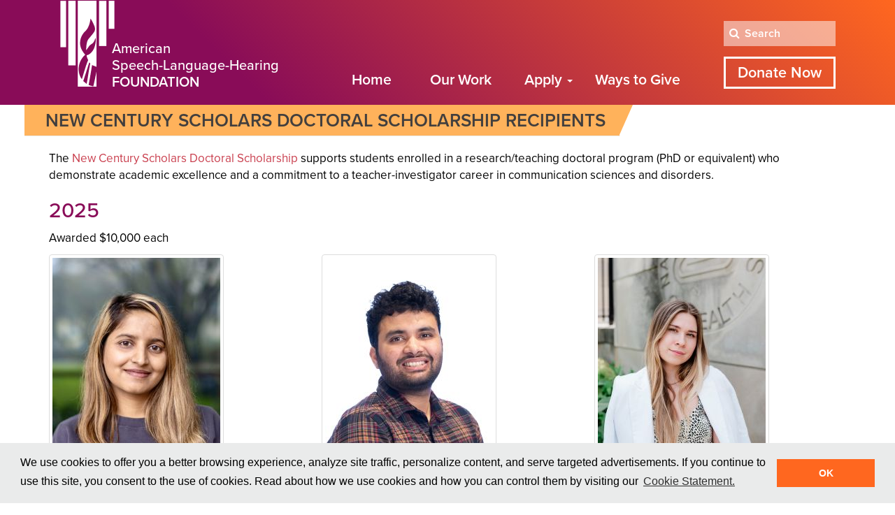

--- FILE ---
content_type: text/html; charset=utf-8
request_url: https://www.ashfoundation.org/apply/new-century-scholars-doctoral-scholarship-recipients/
body_size: 11813
content:

<!DOCTYPE html>
<html>
<head>
    <meta http-equiv="Content-Type" content="text/html; charset=UTF-8" />
<meta charset="utf-8" /><meta http-equiv="X-UA-Compatible" content="IE=edge,chrome=1"><meta name="format-detection" content="telephone=no"><meta name="IE_RM_OFF" content="true"><meta name="viewport" content="width=device-width, initial-scale=1.0" />
<title>New Century Scholars Doctoral Scholarship Recipients</title><meta name="description" content="Past recipients of the American Speech-Language-Hearing Foundation’s New Century Scholars Doctoral Scholarship." />
<!--If not PROD, disable search engine from Indexing-->
 <meta name="robots" content="index,follow" />    
                <meta name="DC.publisher" content="American Speech-Language-Hearing Foundation" />    <meta name="DC.rights" content="Copyright American Speech-Language-Hearing Foundation" />                                        <meta name="og:description" content="Past recipients of the American Speech-Language-Hearing Foundation’s New Century Scholars Doctoral Scholarship." />        <meta name="og:site_name" content="American Speech-Language-Hearing Foundation" />    <meta name="og:title" content="New Century Scholars Doctoral Scholarship Recipients" />    <meta name="og:type" content="website" />    <meta name="og:url" content="https://www.ashfoundation.org/apply/new-century-scholars-doctoral-scholarship-recipients/" />
        <meta name="twitter:description" content="Past recipients of the American Speech-Language-Hearing Foundation’s New Century Scholars Doctoral Scholarship." />        <meta name="twitter:title" content="New Century Scholars Doctoral Scholarship Recipients" />
    <link rel="apple-touch-icon" sizes="180x180" href="/Static/themes/foundation/favicons/apple-touch-icon.png" />
    <link rel="icon" type="image/png" sizes="32x32" href="/Static/themes/foundation/favicons/favicon-32x32.png" />
    <link rel="icon" type="image/png" sizes="16x16" href="/Static/themes/foundation/favicons/favicon-16x16.png" />
    <link rel="manifest" href="/Static/themes/foundation/favicons/manifest.json" crossorigin="use-credentials" />
    <link rel="mask-icon" href="/Static/themes/foundation/favicons/safari-pinned-tab.svg" color="#5bbad5" />
    <meta name="theme-color" content="#ffffff" />
    <link rel="stylesheet" href="https://maxcdn.bootstrapcdn.com/font-awesome/4.4.0/css/font-awesome.min.css">
    <link rel="stylesheet" href="https://cdn.jsdelivr.net/jquery.slick/1.6.0/slick.css">
    <script src="https://ajax.googleapis.com/ajax/libs/jquery/2.2.4/jquery.min.js"></script>
    <link href="https://www.ashfoundation.org/apply/new-century-scholars-doctoral-scholarship-recipients/" rel="canonical" />
    
    <link href="/bundles/foundation/css?v=8VmYmAL2VR1W-_umtsSQt5PM84zvJ6J8hpyPNp9oJ4M1" rel="stylesheet"/>

     
    <!--[if IE]>
        <link rel="stylesheet" href="/static/themes/foundation/css/ie.css" />
        <script src="https://oss.maxcdn.com/libs/html5shiv/3.7.2/html5shiv.js"></script>
        <script src="https://oss.maxcdn.com/libs/respond.js/1.4.2/respond.min.js"></script>
        <![endif]-->

    <script src="https://use.typekit.net/jmt8dth.js"></script>
    <script>try { Typekit.load({ async: true }); } catch (e) { }</script>
    <!-- Google Tag Manager -->
    <script>
        (function (w, d, s, l, i) {
            w[l] = w[l] || []; w[l].push({
                'gtm.start':
                    new Date().getTime(), event: 'gtm.js'
            }); var f = d.getElementsByTagName(s)[0],
                j = d.createElement(s), dl = l != 'dataLayer' ? '&l=' + l : ''; j.async = true; j.src =
                    'https://www.googletagmanager.com/gtm.js?id=' + i + dl; f.parentNode.insertBefore(j, f);
        })(window, document, 'script', 'dataLayer', 'GTM-K2DJNCT');</script>
    <!-- End Google Tag Manager -->
    
<script type="text/javascript">var appInsights=window.appInsights||function(config){function t(config){i[config]=function(){var t=arguments;i.queue.push(function(){i[config].apply(i,t)})}}var i={config:config},u=document,e=window,o="script",s="AuthenticatedUserContext",h="start",c="stop",l="Track",a=l+"Event",v=l+"Page",r,f;setTimeout(function(){var t=u.createElement(o);t.src=config.url||"https://js.monitor.azure.com/scripts/a/ai.0.js";u.getElementsByTagName(o)[0].parentNode.appendChild(t)});try{i.cookie=u.cookie}catch(y){}for(i.queue=[],r=["Event","Exception","Metric","PageView","Trace","Dependency"];r.length;)t("track"+r.pop());return t("set"+s),t("clear"+s),t(h+a),t(c+a),t(h+v),t(c+v),t("flush"),config.disableExceptionTracking||(r="onerror",t("_"+r),f=e[r],e[r]=function(config,t,u,e,o){var s=f&&f(config,t,u,e,o);return s!==!0&&i["_"+r](config,t,u,e,o),s}),i}({instrumentationKey:"d6383f77-0ec7-4108-887c-7a90b8f93232",sdkExtension:"a"});window.appInsights=appInsights;appInsights.queue&&appInsights.queue.length===0&&appInsights.trackPageView();</script></head>
<body id="home" class="home-template">
    <form>
        <!--[if IE]>
        <div class="browserupgrade">
            You are using an <strong>outdated</strong> browser! &nbsp; Please <a href="http://browsehappy.com/" title="Upgrade Your Browser" target="_blank">upgrade your browser</a> to improve your experience.
        </div>
    <![endif]-->
        <noscript>
            <span class="alert alert-danger" role="alert">
                You do not have JavaScript Enabled on this browser. Please enable it in order to use the full functionality of our website.
            </span>
        </noscript>
        <!-- Google Tag Manager<noscript> -->
        <noscript><iframe src="//www.googletagmanager.com/ns.html?id=GTM-K2DJNCT" height="0" width="0" style="display:none;visibility:hidden"></iframe></noscript>
        <!-- End Google Tag Manager<noscript> -->
        
        
        
<noindex>
    <!-- HEADER: -->
    <header id="header">

        <div class="container">

            <div class="col-xs-12 col-md-4">

                <a href="/" class="logo-svg" title="American Speech-Language-Hearing Foundation">

                    <svg version="1.1" xmlns="http://www.w3.org/2000/svg" xmlns:xlink="http://www.w3.org/1999/xlink" x="0px" y="0px" viewBox="0 0 86 134" style="enable-background:new 0 0 86 134;" xml:space="preserve">
                    <rect x="1.5" y="1.3" style="fill:#FFFFFF;" width="8.7" height="71.1" ></rect>
                    <rect x="75.8" y="1.2" style="fill:#FFFFFF;" width="8.7" height="43" ></rect>
                    <rect x="13.6" y="1.2" style="fill:#FFFFFF;" width="11.3" height="99.1" ></rect>
                    <rect x="60.9" y="1.3" style="fill:#FFFFFF;" width="11.3" height="69.3" ></rect>
                    <path style="fill:#FFFFFF;" d="M44.9,130.4c1.8-10.2,3.6-19.7,5.2-30.5c0-0.2,4.8,1.8,7,2.7V1.2H28.2v131.6h28.9v-23.7 c-1.1,5.6-2.9,14.3-5,23.4C52,132.7,46.1,130.8,44.9,130.4z M29.6,107.7c-0.5-9.2,3.3-17.6,9.9-23.8c0.2-0.2-7.4-7.3-7.8-16.8 c-0.6-12.7,9-20.2,9.2-20.4c6.4-7.3,6.7-18.5,6.9-18.3c2.9,4.4,3.5,6.1,5,9.3c1.3,2.7,2.6,6.1,1.6,9.2c-0.8,2.5-3.9,5.9-7.3,10.1 c-2.9,3.6-5.7,4.7-6,20.1c0,0.1,3.3-4.4,4.1-5.7c1.3-2.1,3.5-3.3,5.4-4.7c3.6-2.7,4.5-8.6,4.7-8.8c1.1,3.1,0.8,7.8-1.6,15.1 c-0.1,0.3-3.8,10.3-11.8,11.8c-0.2,2.6,2.3,7.2,2.2,7.4c-0.7,2-1,2.6-1.7,4.3c-1.3,3.5-2.3,6.8-3.4,10.4c-1.4,4.7-3.1,9.6-4.4,14.4 C34.4,121.5,30.1,116.4,29.6,107.7z M36.6,124.3c1.2-3.5,8.3-25.6,9.3-28.6c0.5,0.5,0.9,1,1.5,1.6c-2.3,10.4-3.4,20.6-5.5,31.4 C41.9,128.9,38.5,126,36.6,124.3z" ></path>
				</svg><!-- / mark image -->

                    <div class="text">
                        American <br class="hidden-xs" />Speech-Language-Hearing <br class="hidden-xs" /><strong>FOUNDATION</strong>
                    </div><!-- / logo text treatment -->

                </a><!-- / logo wrapper -->

            </div><!-- / logo column -->

            <div id="mobile-nav-wrap">

                <div class="col-xs-12 hidden-md hidden-lg">
                    <button id="hamburger" type="button" data-toggle="dropdown" data-target="#mobile-nav-wrap" aria-haspopup="true" aria-expanded="false"><span class="hamburger"></span></button>
                </div><!-- /.col-xs-12 -->

                <div id="mobile-nav">

                    <div class="col-xs-12 col-md-6">

                        <!-- MAIN NAV: -->
                        <nav id="main-nav" class="main-nav">
                            <ul class="nav nav-justified no-margin">
                                <li><a href="/">Home</a></li>
                                <li><a href="/our-work/">Our Work</a></li>
                                <li class="menu-item-has-children">
                                    <a href="/apply/">Apply <span class="caret"></span></a>
                                    <div class="dropdown-nav">
                                        <div class="row">
                                            <div class="col-md-4">
                                                <h4 class="text-white text-uppercase no-margin-t">Research Grants</h4>
                                                <a href="/apply/#Grants">Students &amp; Researchers</a>
                                            </div>
                                            <div class="col-md-4">
                                                <h4 class="text-white text-uppercase no-margin-t">Student Scholarships</h4>
                                                <a href="/apply/#Scholarships">Students</a>
                                            </div>
                                            <div class="col-md-4">
                                                <h4 class="text-white text-uppercase no-margin-t">Clinical Achievement Awards</h4>
                                                <a href="/apply/#Awards">Nominations</a>
                                            </div>
                                        </div>
                                    </div><!-- /.dropdown-nav -->
                                </li>
                                <li><a href="/ways-to-give/">Ways to Give</a></li>
                            </ul><!-- /ul.nav -->
                        </nav><!-- /.main-nav -->

                    </div><!-- / menu column -->

                    <div class="search-wrap col-xs-12 col-md-2">
                        <!-- SEARCH FORM: -->
                            <div class="search-open">
            <div id="search-form">
                <div class="field-wrap">
                    <i class="fa fa-search" aria-hidden="true"></i>
                    <label class="sr-only" for="textfield">Type your search query here</label>
                    <input type="search" class="form-control no-border-radius" name="q" placeholder="Search" id="textfield" alt="ASHFoundation Search Textbox" onfocus="SearchFocused();" onblur="SearchBlurred();" title="ASHFoundation Search Textbox">
                </div>
                <button class="sr-only" type="button" id="searchButton" title="Search" name="searchButton" onclick="return SearchClick();"></button>
            </div><!-- /#search-form -->

<script type="text/javascript">
    var searchBoxHasFocus = false;
    $(document).ready(function () {
        $(".close-search").click(function(){
            $('.nav-item a').fadeToggle(300);
        });
        $("#textfield").on("keypress", function (e) {
            var keycode = (event.keyCode ? event.keyCode : event.which);
            if (keycode == '13') {
                $("#searchButton").click();
                return false;
            }
        });
        $("#searchTextModal").on("keypress", function (e) {
            var keycode = (event.keyCode ? event.keyCode : event.which);
            if (keycode == '13') {
                $("#searchButtonModal").click();
                return false;
            }
        });
    });
    function SearchClickModal() {
        var textfield = document.getElementById('searchTextModal');
        var searchUrl = ReadSearchUrlFromConfig();
        if (trim(textfield.value).length > 0) {
            window.location = searchUrl + HandleSpecialCharacters(textfield.value);
            return false;
        }
        else {
            textfield.value = "";
            textfield.select();
            return false;
        }
    }
    function SearchClick() {
        var textfield = document.getElementById('textfield');
        var searchUrl = ReadSearchUrlFromConfig();
        if (trim(textfield.value).length > 0) {
            window.location = searchUrl + HandleSpecialCharacters(textfield.value);
            return false;
        }
        else {
            textfield.value = "";
            textfield.select();
            return false;
        }
    }
    // Replace ampersands
    function HandleAmpersand(value) {
        return value.replace(/&/g, "%26");
    }
    //replace plus sign
    function HandlePlusSign(value) {
        return value.replace(/\+/g, "%2B");
    }
    function HandleSpecialCharacters(value) {
        var val = HandleAmpersand(value);
        val = HandlePlusSign(val);
        return val;
    }
    function ReadSearchUrlFromConfig() {
        var searchUrl = 'https://find.asha.org/ashfoundation#q=';
        return searchUrl
    }
    // Removes leading whitespaces
    function LTrim(value) {
        var re = /\s*((\S+\s*)*)/;
        return value.replace(re, "$1");
    }
    // Removes ending whitespaces
    function RTrim(value) {
        var re = /((\s*\S+)*)\s*/;
        return value.replace(re, "$1");
    }
    // Removes leading and ending whitespaces
    function trim(value) {
        return LTrim(RTrim(value));
    }
    function SearchFocused() {
        searchBoxHasFocus = true;
    }
    function SearchBlurred() {
        searchBoxHasFocus = false;
    }
</script></div>
                        <script>
                                        $('.navbar-nav .search').click(function () {
                                         $('.navbar-nav > li > a').fadeToggle(300);
                                         $('.search-open').fadeToggle(300);
                                         $('.search-open').toggleClass('expanded');
                                     });</script>
                        <a href="/ways-to-give/individual-donor-form/" class="btn btn-lg">Donate Now</a>
                    </div><!-- /.search-wrap -->
                </div><!-- /#mobile-nav -->
            </div><!-- /#mobile-nav-wrap -->
        </div><!-- /.container -->
    </header><!-- /#header -->

</noindex>

        <div class="content">
            
 

<div class="container">
 <h1 class="page-header" >New Century Scholars Doctoral Scholarship Recipients</h1>
    
    <div class="span8 clearfix" >
        <p>The <a title="New Century Scholars Doctoral Scholarship" href="/apply/new-century-scholars-doctoral-scholarship/">New Century Scholars Doctoral Scholarship</a> supports students enrolled in a research/teaching doctoral program (PhD or equivalent) who demonstrate academic excellence and a commitment to a teacher-investigator career in communication sciences and disorders.</p>
<h2>2025</h2>
<p>Awarded $10,000 each</p>
<div class="row margin-bottom-30">
<div class="col-md-4">
<p><img class="img-responsive img-thumbnail" alt="Sajana Aryal " src="/siteassets/recipients/2025/aryal_2025_ncsds.jpg" /></p>
<dl>
<dt>Sajana Aryal</dt>
<dd>The University of Texas at Austin</dd>
<dd>Area of Study: <em>Extended High-Frequency Hearing</em></dd>
<dd>Support provided by the Wayne and Marilyn Olsen Audiology Research Fund</dd>
</dl>
</div>
<div class="col-md-4">
<p><img class="img-responsive img-thumbnail" alt="Prabuddha Bhatarai" src="/siteassets/recipients/2025/bhatarai_2025_ncsds.jpg" /></p>
<dl>
<dt>Prabuddha Bhatarai</dt>
<dd>The University of Texas at Dallas</dd>
<dd>Area of Study: <em>Cochlear Implants; Hyperacusis</em></dd>
</dl>
</div>
<div class="col-md-4">
<p><img class="img-responsive img-thumbnail" alt="Anhelina Bilokon" src="/siteassets/recipients/2025/bilokon_2025_ncsds.jpg" p="&quot;/" /></p>
<dl>
<dt>Anhelina Bilokon</dt>
<dd>The University of Maryland</dd>
<dd>Area of Study: <em>Impact of Age and Sex on Cochlear Function and Speech Processing</em></dd>
</dl>
</div>
</div>
<div class="row margin-bottom-30">
<div class="col-md-4">
<p><img class="img-responsive img-thumbnail" alt="Michelle Bretl" src="/siteassets/recipients/2025/bretl_2025_ncsds.jpg" /></p>
<dl>
<dt>Michelle Bretl</dt>
<dd>University of Wisconsin&ndash;Madison</dd>
<dd>Area of Study: <em>Voice and Upper Airway Disorders; Vocal Fold Biology</em></dd>
</dl>
</div>
<div class="col-md-4">
<p><img class="img-responsive img-thumbnail" alt="Ryan Burdick" src="/siteassets/recipients/2025/burdick_2025_ncsds.jpg" /></p>
<dl>
<dt>Ryan Burdick</dt>
<dd>University of Wisconsin&ndash;Madison</dd>
<dd>Area of Study: <em>Swallowing Disorders in Aging and Dementia</em></dd>
</dl>
</div>
<div class="col-md-4">
<p><img class="img-responsive img-thumbnail" alt="Brittany Ciullo" src="/siteassets/recipients/2025/ciullo_2025_ncsds.jpg" /></p>
<dl>
<dt>Brittany Ciullo</dt>
<dd>University of Massachusetts Amherst</dd>
<dd>Area of Study: <em>Pediatric Communication Disorders in School Settings</em></dd>
</dl>
</div>
</div>
<div class="row margin-bottom-30">
<div class="col-md-4">
<p><img class="img-responsive img-thumbnail" alt="Sydney Jensen" src="/siteassets/recipients/2025/jensen_2025_ncsds.jpg" /></p>
<dl>
<dt>Sydney Jensen</dt>
<dd>University of Wisconsin&ndash;Madison</dd>
<dd>Area of Study: <em>Augmentative and Alternative Communication; Pediatric Motor Speech Disorders</em></dd>
<dd>Support provided by the McLean, Yoder, Schiefelbusch Fund in Severe Communication Disabilities</dd>
</dl>
</div>
<div class="col-md-4">
<p><img class="img-responsive img-thumbnail" alt="Courtney Jewell" src="/siteassets/recipients/2025/jewell_2025_ncsds.jpg" /></p>
<dl>
<dt>Courtney Jewell</dt>
<dd>The Ohio State University</dd>
<dd>Area of Study: <em>Aphasia Rehabilitation and Digital Health Interventions</em></dd>
</dl>
</div>
<div class="col-md-4">
<p><img class="img-responsive img-thumbnail" alt="R. Brynn Jones-Rastelli" src="/siteassets/recipients/2025/jones-rastelli_2025_ncsds.jpg" /></p>
<dl>
<dt>R. Brynn Jones-Rastelli</dt>
<dd>New York University</dd>
<dd>Area of Study: <em>Swallowing Disorders from Neurological Disease and Intervention</em></dd>
</dl>
</div>
</div>
<div class="row margin-bottom-30">
<div class="col-md-4">
<p><img class="img-responsive img-thumbnail" alt="Hin Yan Lam" src="/siteassets/recipients/2025/lam_2025_ncsds.jpg" /></p>
<dl>
<dt>Hin Yan Lam</dt>
<dd>The University of California, Irvine</dd>
<dd>Area of Study: <em>Bilingualism and Developmental Language Disorder</em></dd>
</dl>
</div>
<div class="col-md-4">
<p><img class="img-responsive img-thumbnail" alt="Mojtaba Norozi" src="/siteassets/recipients/2025/norozi-pareshkoh_2025_ncsds.jpg" /></p>
<dl>
<dt>Mojtaba Norozi</dt>
<dd>University of South Carolina</dd>
<dd>Area of Study: <em>Communication and Anxiety in Autism and Fragile X Syndrome</em></dd>
</dl>
</div>
<div class="col-md-4">
<p><img class="img-responsive img-thumbnail" alt="Denis Michael Rudisch" src="/siteassets/recipients/2025/rudisch_2025_ncsds.jpg" /></p>
<dl>
<dt>Denis Michael Rudisch</dt>
<dd>University of Wisconsin&ndash;Madison</dd>
<dd>Area of Study: <em>Voice and Swallowing Disorders in Neurodegenerative Conditions </em></dd>
</dl>
</div>
</div>
<div class="row margin-bottom-30">
<div class="col-md-4">
<p><img class="img-responsive img-thumbnail" alt="Marissa Russell-Meill" src="/siteassets/recipients/2025/russell-meill_2025_ncsds.jpg" /></p>
<dl>
<dt>Marissa Russell-Meill</dt>
<dd>Boston University</dd>
<dd>Area of Study: <em>Holistic Aphasia Recovery</em></dd>
</dl>
</div>
<div class="col-md-4">
<p><img class="img-responsive img-thumbnail" alt="Faith Stagge" src="/siteassets/recipients/2025/stagge_2025_ncsds.jpg" /></p>
<dl>
<dt>Faith Stagge</dt>
<dd>University of Delaware</dd>
<dd>Area of Study: <em>Language Assessment in Mild Cognitive Impairment and Dementia</em></dd>
</dl>
</div>
<div class="col-md-4">
<p><img class="img-responsive img-thumbnail" alt="Amy Stahl" src="/siteassets/recipients/2025/stahl_2025_ncsds.jpg" /></p>
<dl>
<dt>Amy Stahl</dt>
<dd>Vanderbilt University</dd>
<dd>Area of Study: <em>Auditory Neuroscience; Central Processing Disorders</em></dd>
</dl>
</div>
<div class="col-md-4">
<p><img class="img-responsive img-thumbnail" alt="Caitlyn Slawny" src="/siteassets/recipients/2025/slawny-nee-toomey_2025_ncsds.jpg" /></p>
<dl>
<dt>Caitlyn Slawny</dt>
<dd>University of Wisconsin&ndash;Madison</dd>
<dd>Area of Study: <em>Language Development in Bilingual Children</em></dd>
</dl>
</div>
<div class="col-md-4">
<p><img class="img-responsive img-thumbnail" alt="Peng Zhang" src="/siteassets/recipients/2025/zhang_2025_ncsds.jpg" /></p>
<dl>
<dt>Peng Zhang</dt>
<dd>Purdue University</dd>
<dd>Area of Study: <em>Language Processing and Recovery in Aphasia</em></dd>
</dl>
</div>
</div>
<h2>2024</h2>
<p>Awarded $10,000 each</p>
<div class="row margin-bottom-30">
<div class="col-md-4">
<p><img class="img-responsive img-thumbnail" alt="Kevin Renz Ambrocio" src="/siteassets/recipients/2024/ambrocio_2024_ncsds.jpg" /></p>
<dl>
<dt>Kevin Renz Ambrocio</dt>
<dd>University of Pittsburgh</dd>
<dd>Area of Study: <em>Upper Aerodigestive Function in Sporadic Inclusion Body Myositis</em></dd>
</dl>
</div>
<div class="col-md-4">
<p><img class="img-responsive img-thumbnail" alt="Olivia Boorom" src="/siteassets/recipients/2024/boorom_2024_ncsds.jpg" /></p>
<dl>
<dt>Olivia Boorom</dt>
<dd>University of Kansas</dd>
<dd>Area of Study: <em>Intellectual and Developmental Disabilities</em></dd>
</dl>
</div>
<div class="col-md-4">
<p><img class="img-responsive img-thumbnail" alt="Kristina Bowdrie" src="/siteassets/recipients/2024/bowdrie_2024_ncsds.jpg" /></p>
<dl>
<dt>Kristina Bowdrie</dt>
<dd>The Ohio State University</dd>
<dd>Area of Study: <em>Influence of Temperament on Language and Hearing</em></dd>
<dd>Support provided by the Wayne and Marilyn Olsen Audiology Research Fund</dd>
</dl>
</div>
</div>
<div class="row margin-bottom-30">
<div class="col-md-4">
<p><img class="img-responsive img-thumbnail" alt="Kelsey Davison" src="/siteassets/recipients/2024/davison_2024_ncsds.jpg" /></p>
<dl>
<dt>Kelsey Davison</dt>
<dd>Boston University</dd>
<dd>Area of Study: <em>Mono- and Bilingual Children&rsquo;s Language Development</em></dd>
</dl>
</div>
<div class="col-md-4">
<p><img class="img-responsive img-thumbnail" alt="Abigail Dueppen" src="/siteassets/recipients/2024/dueppen_2024_ncsds.jpg" /></p>
<dl>
<dt>Abigail Dueppen</dt>
<dd>University of Houston</dd>
<dd>Area of Study: <em>Voice Disorders</em></dd>
</dl>
</div>
<div class="col-md-4">
<p><img class="img-responsive img-thumbnail" alt="Elizabeth Evans" src="/siteassets/recipients/2024/evans_2024_ncsds.jpg" /></p>
<dl>
<dt>Elizabeth Evans</dt>
<dd>University of Florida</dd>
<dd>Area of Study: <em>Social Determinants of Health and Post-Stroke Outcomes</em></dd>
</dl>
</div>
</div>
<div class="row margin-bottom-30">
<div class="col-md-4">
<p><img class="img-responsive img-thumbnail" alt="Fatima Jebahi" src="/siteassets/recipients/2024/jebahi_2024_ncsds.jpg" /></p>
<dl>
<dt>Fatima Jebahi</dt>
<dd>University of Arizona</dd>
<dd>Area of Study: <em>Adult Acquired Neurogenic Language Disorders</em></dd>
</dl>
</div>
<div class="col-md-4">
<p><img class="img-responsive img-thumbnail" alt="Yookyung Kim" src="/siteassets/recipients/2024/kim_2024_ncsds.jpg" /></p>
<dl>
<dt>Yookyung Kim</dt>
<dd>Arizona State University</dd>
<dd>Area of Study: <em>Genetic Etiologies and Brain-Based Biomarkers of Dyslexia</em></dd>
</dl>
</div>
<div class="col-md-4">
<p><img class="img-responsive img-thumbnail" alt="Jennifer Markfeld" src="/siteassets/recipients/2024/markfeld_2024_ncsds.jpg" /></p>
<dl>
<dt>Jennifer Markfeld</dt>
<dd>Vanderbilt University</dd>
<dd>Area of Study: <em>Language Development; Autism and Language Disorders</em></dd>
</dl>
</div>
</div>
<div class="row margin-bottom-30">
<div class="col-md-4">
<p><img class="img-responsive img-thumbnail" alt="Jade Mitchell" src="/siteassets/recipients/2024/mitchell_2024_ncsds.jpg" /></p>
<dl>
<dt>Jade Mitchell</dt>
<dd>Vanderbilt University</dd>
<dd>Area of Study: <em>Traumatic Brain Injury</em></dd>
</dl>
</div>
<div class="col-md-4">
<p><img class="img-responsive img-thumbnail" alt="Elizabeth Mormer" src="/siteassets/recipients/2024/mormer_2024_ncsds.jpg" /></p>
<dl>
<dt>Elizabeth Mormer</dt>
<dd>University of Pittsburgh</dd>
<dd>Area of Study: <em>Health Services Research; Dysphagia</em></dd>
</dl>
</div>
<div class="col-md-4">
<p><img class="img-responsive img-thumbnail" alt="R.J. Risue&ntilde;o" src="/siteassets/recipients/2024/risueno_2024_ncsds.jpg" /></p>
<dl>
<dt>R.J. Risue&ntilde;o</dt>
<dd>Arizona State University</dd>
<dd>Area of Study: <em>Bilingual Language and Literacy Disorders</em></dd>
</dl>
</div>
</div>
<div class="row margin-bottom-30">
<div class="col-md-4">
<p><img class="img-responsive img-thumbnail" alt="Taylor Snodgrass" src="/siteassets/recipients/2024/snodgrass_2024_ncsds.jpg" /></p>
<dl>
<dt>Taylor Snodgrass</dt>
<dd>East Carolina University</dd>
<dd>Area of Study: <em>Craniofacial and Velopharyngeal Disorders</em></dd>
</dl>
</div>
<div class="col-md-4">
<p><img class="img-responsive img-thumbnail" alt="Louisa Suting" src="/siteassets/recipients/2024/suting_2024_ncsds.jpg" /></p>
<dl>
<dt>Louisa Suting</dt>
<dd>University of Connecticut</dd>
<dd>Area of Study: <em>Neurogenic Communication Disorders</em></dd>
</dl>
</div>
<div class="col-md-4">
<p><img class="img-responsive img-thumbnail" alt="Hantao Wang" src="/siteassets/recipients/2024/wang_2024_ncsds.jpg" /></p>
<dl>
<dt>Hantao Wang</dt>
<dd>University of Washington</dd>
<dd>Area of Study: <em>Speech Motor Control</em></dd>
</dl>
</div>
</div>
<h2>2023</h2>
<p>Awarded $10,000 each</p>
<div class="row margin-bottom-30">
<div class="col-md-4">
<p><img class="img-responsive img-thumbnail" alt="Julianne Alexander" src="/siteassets/recipients/2023/alexander_2023_ncsds.jpg" /></p>
<dl>
<dt>Julianne Alexander</dt>
<dd>Indiana University</dd>
<dd>Area of Study: <em>Neuroscience and Aphasia</em></dd>
</dl>
</div>
<div class="col-md-4">
<p><img class="img-responsive img-thumbnail" alt="Savanna Brittlebank-Douglas" src="/siteassets/recipients/2023/brittlebankdouglas_2023_ncsds.jpg" /></p>
<dl>
<dt>Savanna Brittlebank-Douglas</dt>
<dd>The Pennsylvania State University</dd>
<dd>Area of Study: <em>Augmentative and Alternative Communication</em></dd>
</dl>
</div>
<div class="col-md-4">
<p><img class="img-responsive img-thumbnail" alt="Arynn Byrd" src="/siteassets/recipients/2023/byrd_2023_ncsds.jpg" /></p>
<dl>
<dt>Arynn Byrd</dt>
<dd>University of Maryland, College Park</dd>
<dd>Area of Study: <em>Dialect Variation; Language Processing and Listening Comprehension in Children</em></dd>
</dl>
</div>
</div>
<div class="row margin-bottom-30">
<div class="col-md-4">
<p><img class="img-responsive img-thumbnail" alt="Erin Carpenter" src="/siteassets/recipients/2023/carpenter_2023_ncsds.jpg" /></p>
<dl>
<dt>Erin Carpenter</dt>
<dd>Boston University</dd>
<dd>Area of Study: <em>Bilingual Aphasia</em></dd>
</dl>
</div>
<div class="col-md-4">
<p><img class="img-responsive img-thumbnail" alt="Marianne Casilio" src="/siteassets/recipients/2023/casilio_2023_ncsds.jpg" /></p>
<dl>
<dt>Marianne Casilio</dt>
<dd>Vanderbilt University Medical Center</dd>
<dd>Area of Study: <em>Aphasia, Stroke Recovery, and Language Neuroscience</em></dd>
</dl>
</div>
<div class="col-md-4">
<p><img class="img-responsive img-thumbnail" alt="Melissa Feller" src="/siteassets/recipients/2023/feller_2023_ncsds.jpg" /></p>
<dl>
<dt>Melissa Feller</dt>
<dd>MGH Institute of Health Professions</dd>
<dd>Area of Study: <em>Oral and Written Language Relationships; Reading Disabilities in Multilingual Learners</em></dd>
</dl>
</div>
</div>
<div class="row margin-bottom-30">
<div class="col-md-4">
<p><img class="img-responsive img-thumbnail" alt="Elizabeth Hary" src="/siteassets/recipients/2023/hary_2023_ncsds.jpg" /></p>
<dl>
<dt>Elizabeth Hary</dt>
<dd>University of Pittsburgh</dd>
<dd>Area of Study: <em>Voice Disorders and Laryngeal Biology</em></dd>
</dl>
</div>
<div class="col-md-4">
<p><img class="img-responsive img-thumbnail" alt="Maryann Krasko" src="/siteassets/recipients/2023/krasko_2023_ncsds.jpg" /></p>
<dl>
<dt>Maryann Krasko</dt>
<dd>University of Wisconsin<span>&ndash;</span>Madison</dd>
<dd>Area of Study: <em>Onset and Pathogenesis of Parkinson Disease</em></dd>
</dl>
</div>
<div class="col-md-4">
<p><img class="img-responsive img-thumbnail" alt="Devan Lander" src="/siteassets/recipients/2023/lander_2023_ncsds.jpg" /></p>
<dl>
<dt>Devan Lander</dt>
<dd>The Ohio State University</dd>
<dd>Area of Study: <em>Speech Perception, Cognition, and the Auditory System in Adulthood</em></dd>
<dd>Support provided by the Wayne and Marilyn Olsen Audiology Research Fund</dd>
</dl>
</div>
</div>
<div class="row margin-bottom-30">
<div class="col-md-4">
<p><img class="img-responsive img-thumbnail" alt="Amanda Mahoney" src="/siteassets/recipients/2023/mahoney_2023_ncsds.jpg" /></p>
<dl>
<dt>Amanda Mahoney</dt>
<dd>University of Pittsburgh</dd>
<dd>Area of Study: <em>Infant Feeding and Swallowing</em></dd>
</dl>
</div>
<div class="col-md-4">
<p><img class="img-responsive img-thumbnail" alt="Naomi Nattress" src="/siteassets/recipients/2023/nattress_2023_ncsds.jpg" /></p>
<dl>
<dt>Naomi Nattress</dt>
<dd>University of New Mexico</dd>
<dd>Area of Study: <em>Augmentative and Alternative Communication; Assessment and Intervention for Multiple Impairments</em></dd>
</dl>
</div>
<div class="col-md-4">
<p><img class="img-responsive img-thumbnail" alt="Michael Scimeca" src="/siteassets/recipients/2023/scimeca_2023_ncsds.jpg" /></p>
<dl>
<dt>Michael Scimeca</dt>
<dd>Boston University</dd>
<dd>Area of Study: <em>Aphasia; Bilingual Aphasia</em></dd>
</dl>
</div>
</div>
<div class="row margin-bottom-30">
<div class="col-md-4">
<p><img class="img-responsive img-thumbnail" alt="Anna Serrichio" src="/siteassets/recipients/2023/serrichio_2023_ncsds.jpg" /></p>
<dl>
<dt>Anna Serrichio</dt>
<dd>The Pennsylvania State University</dd>
<dd>Area of Study: <em>Neuroscience; Language and Cognition in Aphasia</em></dd>
</dl>
</div>
<div class="col-md-4">
<p><img class="img-responsive img-thumbnail" alt="Emily Wang" src="/siteassets/recipients/2023/wang_2023_ncsds.jpg" /></p>
<dl>
<dt>Emily Wang</dt>
<dd>New York University</dd>
<dd>Area of Study: <em>Speech Motor Control and Development Across the Lifespan</em></dd>
</dl>
</div>
<div class="col-md-4">
<p><img class="img-responsive img-thumbnail" alt="Brett Welch" src="/siteassets/recipients/2023/welch_2023_ncsds.jpg" /></p>
<dl>
<dt>Brett Welch</dt>
<dd>University of Pittsburgh</dd>
<dd>Area of Study: <em>Voice and Psychology</em></dd>
</dl>
</div>
</div>
<h2>2022</h2>
<p>Awarded $10,000 each</p>
<div class="row margin-bottom-30">
<div class="col-md-4"><img class="img-responsive img-thumbnail" title="Niyazi Arslan" src="/siteassets/recipients/2022/arslan_2022_ncsds.jpg" alt="Niyazi Arslan" />
<dl>
<dt>Niyazi Arslan</dt>
<dd>Arizona State University</dd>
<dd>Area of Study: <em>Cochlear Implants and Pitch Perception</em></dd>
</dl>
</div>
<div class="col-md-4"><img class="img-responsive img-thumbnail" title="Victoria Diedrichs" src="/siteassets/recipients/2022/diedrichs_2022_ncsds.jpg" alt="Victoria Diedrichs" />
<dl>
<dt>Victoria Diedrichs</dt>
<dd>The Ohio State University</dd>
<dd>Area of Study: <em>Adult Acquired Neurogenic Communication Impairments</em></dd>
</dl>
</div>
<div class="col-md-4"><img class="img-responsive img-thumbnail" title="Steven Gianakas" src="/siteassets/recipients/2022/gianakas_2022_ncsds.jpg" alt="Steven Gianakas" />
<dl>
<dt>Steven Gianakas</dt>
<dd>University of Minnesota, Twin Cities</dd>
<dd>Area of Study: <em>Speech Perception in Individuals With Hearing Loss</em></dd>
<dd>Support provided by the Wayne and Marilyn Olsen Audiology Research Fund</dd>
</dl>
</div>
</div>
<div class="row margin-bottom-30">
<div class="col-md-4"><img class="img-responsive img-thumbnail" title="Jenna Griffin" src="/siteassets/recipients/2022/griffin_2022_ncsds.jpg" alt="Jenna Griffin" />
<dl>
<dt>Jenna Griffin</dt>
<dd>University of Montana</dd>
<dd>Area of Study: <em>Rehabilitative Care for Stroke Survivors With Aphasia</em></dd>
</dl>
</div>
<div class="col-md-4"><img class="img-responsive img-thumbnail" title="Micah Hirsch" src="/siteassets/recipients/2022/hirsch_2022_ncsds.jpg" alt="Micah Hirsch" />
<dl>
<dt>Micah Hirsch</dt>
<dd>Florida State University</dd>
<dd>Area of Study: <em>Motor Speech Disorders and Speech Perception</em></dd>
</dl>
</div>
<div class="col-md-4"><img class="img-responsive img-thumbnail" title="Jingyu Linna Jin" src="/siteassets/recipients/2022/jin_2022_ncsds.jpg" alt="Jingyu Linna Jin" />
<dl>
<dt>Jingyu Linna Jin</dt>
<dd>University of Washington</dd>
<dd>Area of Study: <em>Culturally Responsive Clinical Practice</em></dd>
</dl>
</div>
</div>
<div class="row margin-bottom-30">
<div class="col-md-4"><img class="img-responsive img-thumbnail" title="Daniel Kim" src="/siteassets/recipients/2022/kim_2022_ncsds.jpg" alt="Daniel Kim" />
<dl>
<dt>Daniel Kim</dt>
<dd>Vanderbilt University</dd>
<dd>Area of Study: <em>Motor Speech Disorders</em></dd>
</dl>
</div>
<div class="col-md-4"><img class="img-responsive img-thumbnail" title="Erica Lescht" src="/siteassets/recipients/2022/lescht_2022_ncsds.jpg" alt="Erica Lescht" />
<dl>
<dt>Erica Lescht</dt>
<dd>University of Pittsburgh</dd>
<dd>Area of Study: <em>Developmental Stuttering</em></dd>
</dl>
</div>
<div class="col-md-4"><img class="img-responsive img-thumbnail" title="Elizabeth Lydon" src="/siteassets/recipients/2022/lydon_2022_ncsds.jpg" alt="Elizabeth Lydon" />
<dl>
<dt>Elizabeth Lydon</dt>
<dd>University of Illinois Urbana-Champaign</dd>
<dd>Area of Study: <em>Neurogenic Cognitive-Communication Disorders</em></dd>
</dl>
</div>
</div>
<div class="row margin-bottom-30">
<div class="col-md-4"><img class="img-responsive img-thumbnail" title="Alaina Martens" src="/siteassets/recipients/2022/martens_2022_ncsds.jpg" alt="Alaina Martens" />
<dl>
<dt>Alaina Martens</dt>
<dd>Northeastern University</dd>
<dd>Area of Study: <em>Pediatric Dysphagia and Early Speech Development</em></dd>
</dl>
</div>
<div class="col-md-4"><img class="img-responsive img-thumbnail" title="Janine Mathee-Scott" src="/siteassets/recipients/2022/matheescott_2022_ncsds.jpg" alt="Janine Mathee-Scott" />
<dl>
<dt>Janine Mathee-Scott</dt>
<dd>University of Wisconsin-Madison</dd>
<dd>Area of Study: <em>Early Language Development in Autism Spectrum and Other Neurodevelopmental Disorders</em></dd>
</dl>
</div>
<div class="col-md-4"><img class="img-responsive img-thumbnail" title="Mariah Morton" src="/siteassets/recipients/2022/morton_2022_ncsds.jpg" alt="Mariah Morton" />
<dl>
<dt>Mariah Morton</dt>
<dd>Auburn University</dd>
<dd>Area of Study: <em>Voice and Upper Airway Physiology</em></dd>
</dl>
</div>
</div>
<div class="row margin-bottom-30">
<div class="col-md-4"><img class="img-responsive img-thumbnail" title="Katlyn Nickels" src="/siteassets/recipients/2022/nickels_2022_ncsds.jpg" alt="Katlyn Nickels" /><br />
<dl>
<dt>Katlyn Nickels</dt>
<dd>University of Arizona</dd>
<dd>Area of Study: <em>Evidence-Based Treatment Protocols for Primary Progressive Aphasia</em></dd>
</dl>
</div>
<div class="col-md-4"><img class="img-responsive img-thumbnail" title="Jordanna Sevitz" src="/siteassets/recipients/2022/sevitz_2022_ncsds.jpg" alt="Jordanna Sevitz" /><br />
<dl>
<dt>Jordanna Sevitz</dt>
<dd>Columbia University</dd>
<dd>Area of Study: <em>Rehabilitation of Swallowing and Cough Function in Neurodegenerative Populations</em></dd>
</dl>
</div>
<div class="col-md-4"><img class="img-responsive img-thumbnail" title="Emily Thompson" src="/siteassets/recipients/2022/thompson_2022_ncsds.jpg" alt="Emily Thompson" /><br />
<dl>
<dt>Emily Thompson</dt>
<dd>Vanderbilt University</dd>
<dd>Area of Study: <em>Pediatric Aural Rehabilitation</em></dd>
</dl>
</div>
</div>
<div class="row margin-bottom-30">
<div class="col-md-4"><img class="img-responsive img-thumbnail" title="Anna Tinnemore" src="/siteassets/recipients/2022/tinnemore_2022_ncsds.jpg" alt="Anna Tinnemore" /><br />
<dl>
<dt>Anna Tinnemore</dt>
<dd>University of Maryland, College Park</dd>
<dd>Area of Study: <em>Speech Perception and Language Processing in Adults With Cochlear Implants</em></dd>
</dl>
</div>
<div class="col-md-4"><img class="img-responsive img-thumbnail" title="Hasini Weerathunge" src="/siteassets/recipients/2022/weerathunge_2022_ncsds.jpg" alt="Hasini Weerathunge" width="240" height="320" />
<dl>
<dt>Hasini Weerathunge</dt>
<dd>Boston University</dd>
<dd>Area of Study: <em>Auditory and Somatosensory Speech Motor Control in Parkinson&rsquo;s Disease</em></dd>
</dl>
</div>
</div>
<h2>2021</h2>
<p>Awarded $10,000 each</p>
<div class="row">
<div class="col-md-4"><img class="img-responsive img-thumbnail" alt="Rachel Hahn Arkenberg" src="/siteassets/recipients/2021/arkenberg_2021_ncsds.jpg" />
<dl>
<dt>Rachel Hahn Arkenberg</dt>
<dd>PhD Candidate</dd>
<dd>Purdue University</dd>
<dd>Area of Study: <em>Neurophysiology of Pediatric Swallowing and Speech</em></dd>
</dl>
</div>
<div class="col-md-4"><img class="img-responsive img-thumbnail" alt="Nina Benway" src="/siteassets/recipients/2021/benway_2021_ncsds.jpg" />
<dl>
<dt>Nina Benway</dt>
<dd>PhD Candidate</dd>
<dd>Syracuse University</dd>
<dd>Area of Study: <em>Artificial Intelligence for the Treatment of Motor-Based Speech Sound</em></dd>
</dl>
</div>
<div class="col-md-4"><img class="img-responsive img-thumbnail" alt="Katelyn Berg" src="/siteassets/recipients/2021/berg_2021_ncsds.jpg" />
<dl>
<dt>Katelyn Berg</dt>
<dd>PhD Candidate</dd>
<dd>Vanderbilt University</dd>
<dd>Area of Study: <em>Improving Cochlear Implant Outcomes</em></dd>
<dd>Supported by the Wayne and Marilyn Olsen Audiology Research Fund</dd>
</dl>
</div>
</div>
<div class="row">
<div class="col-md-4"><img class="img-responsive img-thumbnail" alt="Kiera Berggren" src="/siteassets/recipients/2021/berggren_2021_ncsds.jpg" />
<dl>
<dt>Kiera Berggren</dt>
<dd>PhD Candidate</dd>
<dd>James Madison University</dd>
<dd>Area of Study: <em>Dysphagia and Dysarthria in Myotonic Dystrophy</em></dd>
</dl>
</div>
<div class="col-md-4"><img class="img-responsive img-thumbnail" alt="Ankita Bhutada" src="/siteassets/recipients/2021/bhutada_2021_ncsds.jpg" />
<dl>
<dt>Ankita Bhutada</dt>
<dd>PhD Candidate</dd>
<dd>University of South Alabama</dd>
<dd>Area of Study: <em>Swallowing Functions in Sleep-Related Breathing Disorders and Exercise Physiology</em></dd>
</dl>
</div>
<div class="col-md-4"><img class="img-responsive img-thumbnail" alt="James Borders" src="/siteassets/recipients/2021/borders_2021_ncsds.jpg" />
<dl>
<dt>James Borders</dt>
<dd>PhD Candidate</dd>
<dd>Columbia University</dd>
<dd>Area of Study: <em>Rehabilitation of Swallowing and Cough Dysfunction</em></dd>
</dl>
</div>
</div>
<div class="row">
<div class="col-md-4"><img class="img-responsive img-thumbnail" alt="Sharice Clough" src="/siteassets/recipients/2021/clough_2021_ncsds.jpg" />
<dl>
<dt>Sharice Clough</dt>
<dd>PhD Candidate</dd>
<dd>Vanderbilt University</dd>
<dd>Area of Study: <em>Cognitive-Communication Disorders, Multimodal Communication, and Memory</em></dd>
</dl>
</div>
<div class="col-md-4"><img class="img-responsive img-thumbnail" alt="Sisan Cuervo" src="/siteassets/recipients/2021/cuervo_2021_ncsds.jpg" />
<dl>
<dt>Sisan Cuervo</dt>
<dd>PhD Candidate</dd>
<dd>University of Cincinnati</dd>
<dd>Area of Study: <em>Early Language and Literacy Development for Children at Risk</em></dd>
</dl>
</div>
<div class="col-md-4"><img class="img-responsive img-thumbnail" alt="Kimberly Dahl" src="/siteassets/recipients/2021/dahl_2021_ncsds.jpg" />
<dl>
<dt>Kimberly Dahl</dt>
<dd>PhD Candidate</dd>
<dd>Boston University</dd>
<dd>Area of Study: <em>Voice, Vocal Pathologies, and Gender-Diverse Voice and Communication</em></dd>
</dl>
</div>
</div>
<div class="row">
<div class="col-md-4"><img class="img-responsive img-thumbnail" alt="Quynh Dam" src="/siteassets/recipients/2021/dam_2021_ncsds.jpg" />
<dl>
<dt>Quynh Dam</dt>
<dd>PhD Candidate</dd>
<dd>San Diego State University/University of California San Diego</dd>
<dd>Area of Study: <em>Clinical Assessment and Treatment for Culturally and Linguistically Diverse Populations</em></dd>
</dl>
</div>
<div class="col-md-4"><img class="img-responsive img-thumbnail" alt="Michelle Erskine" src="/siteassets/recipients/2021/erskine_2021_ncsds.jpg" />
<dl>
<dt>Michelle Erskine</dt>
<dd>PhD Candidate</dd>
<dd>University of Maryland</dd>
<dd>Area of Study: <em>Dialect Variation, Language Processing and Literacy Achievement for Children</em></dd>
</dl>
</div>
<div class="col-md-4"><img class="img-responsive img-thumbnail" alt="Hilary Miller" src="/siteassets/recipients/2021/miller_2021_ncsds.jpg" />
<dl>
<dt>Hilary Miller</dt>
<dd>PhD Candidate</dd>
<dd>Boston University</dd>
<dd>Area of Study: <em>Neural Mechanisms Underlying Speech Motor Control, Speech Motor Learning</em></dd>
</dl>
</div>
</div>
<div class="row">
<div class="col-md-4"><img class="img-responsive img-thumbnail" alt="Jessica Salley Riccardi" src="/siteassets/recipients/2021/riccardi_2021_ncsds.jpg" />
<dl>
<dt>Jessica Salley Riccardi</dt>
<dd>PhD Candidate</dd>
<dd>Case Western Reserve University</dd>
<dd>Area of Study: <em>Long-Term Impacts of Childhood Acquired Brain Injury</em></dd>
</dl>
</div>
<div class="col-md-4"><img class="img-responsive img-thumbnail" alt="Kristin Schaffer" src="/siteassets/recipients/2021/schaffer_2021_ncsds.jpg" />
<dl>
<dt>Kristin Schaffer</dt>
<dd>PhD Candidate</dd>
<dd>The University of Texas at Austin</dd>
<dd>Area of Study: <em>Patient-Centered and Care-Partner Inclusive Treatment in Primary Progressive Aphasia</em></dd>
</dl>
</div>
<div class="col-md-4"><img class="img-responsive img-thumbnail" alt="Carla Tierney-Hendricks" src="/siteassets/recipients/2021/tierneyhendricks_2021_ncsds.jpg" />
<dl>
<dt>Carla Tierney-Hendricks</dt>
<dd>PhD Candidate</dd>
<dd>MGH Institute of Health Professions</dd>
<dd>Area of Study: <em>Implementation Science Research in Aphasia Rehabilitation</em></dd>
</dl>
</div>
</div>
<div class="row">
<div class="col-md-4"><img class="img-responsive img-thumbnail" alt="Anumitha Venkatraman" src="/siteassets/recipients/2021/venkatraman_2021_ncsds.jpg" />
<dl>
<dt>Anumitha Venkatraman</dt>
<dd>PhD Candidate</dd>
<dd>Purdue University</dd>
<dd>Area of Study: <em>Voice and Laryngeal Biology and Physiology</em></dd>
</dl>
</div>
</div>
<p>View <a href="/siteassets/recipients/new-century-scholars-doctoral-scholarship-recipients.pdf">New Century Scholars Doctoral Scholarship recipients before 2021</a>&nbsp;[PDF].</p>
    </div>
    
</div>


        </div>
<noindex>
    <!-- FOOTER: -->
    <footer id="footer">
        <div class="container padding-t">
            <div class="col-xs-12 col-md-8">
                <!-- ABOUT: -->
                <h3 class="text-white text-uppercase">About the ASHFoundation</h3>
                <div class="clearfix">
                    <div class="logo-svg pull-left">
                        <svg class="logo-svg-gradient" version="1.1" xmlns="http://www.w3.org/2000/svg" xmlns:xlink="http://www.w3.org/1999/xlink" x="0px" y="0px" viewBox="0 0 32 150" style="enable-background:new 0 0 32 150;" xml:space="preserve">
                        <linearGradient id="GRADIENT_SVG" gradientUnits="userSpaceOnUse" x1="0.9632" y1="266.8125" x2="1.9743" y2="266.8125" gradientTransform="matrix(32 0 0 -32 -31 8613)">
                        <stop offset="0" style="stop-color:#890C58" ></stop>
                        <stop offset="0.2133" style="stop-color:#8C0F56" ></stop>
                        <stop offset="0.3937" style="stop-color:#971751" ></stop>
                        <stop offset="0.5622" style="stop-color:#A82449" ></stop>
                        <stop offset="0.7234" style="stop-color:#C1373D" ></stop>
                        <stop offset="0.8779" style="stop-color:#E04F2E" ></stop>
                        <stop offset="1" style="stop-color:#FF671F" ></stop>
								</linearGradient>
                        <rect x="-0.2" y="0" style="fill:url(#GRADIENT_SVG);" width="32.4" height="150" ></rect>
                        <rect x="-0.2" style="fill:none;" width="32.4" height="150" ></rect>
							</svg><!-- / gradient background image -->
                        <svg class="logo-svg-mark" version="1.1" xmlns="http://www.w3.org/2000/svg" xmlns:xlink="http://www.w3.org/1999/xlink" x="0px" y="0px" viewBox="0 0 86 134" style="enable-background:new 0 0 86 134;" xml:space="preserve">
                        <rect x="1.5" y="1.3" style="fill:#FFFFFF;" width="8.7" height="71.1" ></rect>
                        <rect x="75.8" y="1.2" style="fill:#FFFFFF;" width="8.7" height="43" ></rect>
                        <rect x="13.6" y="1.2" style="fill:#FFFFFF;" width="11.3" height="99.1" ></rect>
                        <rect x="60.9" y="1.3" style="fill:#FFFFFF;" width="11.3" height="69.3" ></rect>
                        <path style="fill:#FFFFFF;" d="M44.9,130.4c1.8-10.2,3.6-19.7,5.2-30.5c0-0.2,4.8,1.8,7,2.7V1.2H28.2v131.6h28.9v-23.7 c-1.1,5.6-2.9,14.3-5,23.4C52,132.7,46.1,130.8,44.9,130.4z M29.6,107.7c-0.5-9.2,3.3-17.6,9.9-23.8c0.2-0.2-7.4-7.3-7.8-16.8 c-0.6-12.7,9-20.2,9.2-20.4c6.4-7.3,6.7-18.5,6.9-18.3c2.9,4.4,3.5,6.1,5,9.3c1.3,2.7,2.6,6.1,1.6,9.2c-0.8,2.5-3.9,5.9-7.3,10.1 c-2.9,3.6-5.7,4.7-6,20.1c0,0.1,3.3-4.4,4.1-5.7c1.3-2.1,3.5-3.3,5.4-4.7c3.6-2.7,4.5-8.6,4.7-8.8c1.1,3.1,0.8,7.8-1.6,15.1 c-0.1,0.3-3.8,10.3-11.8,11.8c-0.2,2.6,2.3,7.2,2.2,7.4c-0.7,2-1,2.6-1.7,4.3c-1.3,3.5-2.3,6.8-3.4,10.4c-1.4,4.7-3.1,9.6-4.4,14.4 C34.4,121.5,30.1,116.4,29.6,107.7z M36.6,124.3c1.2-3.5,8.3-25.6,9.3-28.6c0.5,0.5,0.9,1,1.5,1.6c-2.3,10.4-3.4,20.6-5.5,31.4 C41.9,128.9,38.5,126,36.6,124.3z" ></path>
							</svg><!-- / mark image -->
                    </div><!-- / mark wrapper -->
                    <p class="text-white">ASHFoundation supports innovators and sparks innovation in communication sciences. We give early support to promising students, researchers, and clinicians exploring bold ideas to transform the field and improve people's lives.</p>
                    <a href="/ways-to-give/individual-donor-form/" class="btn btn-lg btn-gradient">Donate Now</a>
                </div><!-- /.clearfix -->
                <!-- FOOTER MENU: -->
                <nav class="footer-nav row">
                    <div class="col-xs-12 col-sm-4">
                        <a href="/event-listing/">Events &amp; Deadlines</a>
                        <a href="/news-listing/">News</a>
                    </div><!-- / column -->
                    <div class="col-xs-12 col-sm-4">
                        <a href="/our-work/">Donors</a>
                        <a href="/our-work/recipients/">Recipients</a>
                    </div><!-- / column -->
                    <div class="col-xs-12 col-sm-4">
                        <a href="/our-work/board-of-trustees/">Board of Trustees</a>
                        <a href="/our-work/contact-us/">Staff</a>
                    </div><!-- / column -->
                </nav><!-- /.footer-nav -->
            </div><!-- / left column -->
            <div class="col-xs-12 col-md-4">
                <!-- SOCIAL MEDIA: -->
                <h3 class="text-white text-uppercase">Connect with us</h3>
                <div class="social padding-b">
                    <a href="https://www.facebook.com/asha.org" title="ASHA on Facebook" class="facebook text-white" target="_blank"><i class="fa fa-facebook" aria-hidden="true"></i></a>
                    <a href="https://www.linkedin.com/company/ashfoundation/" title="ASHFoundation on LinkedIn" class="linkedin text-white" target="_blank"><i class="fa fa-linkedin" aria-hidden="true"></i></a>
                    <a href="https://www.instagram.com/ashfoundationcsd/" title="ASHFoundation on Instagram" class="instagram text-white" target="_blank"><i class="fa fa-instagram" aria-hidden="true"></i></a>
                    <a href="https://www.youtube.com/user/ashaweb" title="ASHA on YouTube" class="youtube text-white" target="_blank"><i class="fa fa-youtube-play" aria-hidden="true"></i></a>
                    <a href="https://www.pinterest.com/ashaweb/" title="ASHA on Pinterest" class="pinterest text-white" target="_blank"><i class="fa fa-pinterest-p" aria-hidden="true"></i></a>
                </div>
                <!-- / social media -->
                <!-- CONTACT INFORMATION: -->
                <h3 class="text-white text-uppercase">Contact us</h3>
                <div class="contact-info row">
                    <div class="col-xs-12 col-sm-6">
                        <p class="text-white">
                            Phone:<br />
                            <a href="tel:+13012968700" class="text-white">301-296-8700</a>
                        </p>
                        <p class="text-white">
                            For general inquiries:<br />
                            <a href="mailto:foundation@asha.org" class="text-white">foundation@asha.org</a>
                        </p>
                        <p class="text-white">
                            For application inquiries:<br />
                            <a href="mailto:foundationprograms@asha.org" class="text-white">foundationprograms@asha.org</a>
                        </p>
                    </div>
                    <div class="col-xs-12 col-sm-6">
                        <p class="text-white">
                            Address:<br />
                            <a href="https://www.google.com/maps/dir/Current+Location/2200+Research+Blvd,+Rockville,+MD+20850" target="_blank">
                                2200 Research Boulevard<br />
                                Rockville, MD 20850-3289
                            </a>
                        </p>
                    </div>
                </div><!-- /.contact-info -->
            </div><!-- / right column -->
        </div><!-- /.container -->
        <div class="container padding-b">
            <!-- LEGALISE: -->
            <div class="legalise col-xs-12 col-md-8">
                <p class="text-white text-smaller">The ASHFoundation is a 501(c)(3) nonprofit organization under the regulations of the Internal Revenue Service. All contributions to the Foundation are tax-deductible to the extent provided by law.</p>
                <p class="text-white text-smaller">&copy; ASHFoundation <span id="sYear"></span> | <a href="/privacy-statement/" title="Privacy Statement" class="text-white">Privacy Statement</a> | <a href="/terms-of-use/" title="Terms of Use" class="text-white">Terms of Use</a></p>
            </div><!-- / left column -->
        </div><!-- /.container -->
    </footer><!-- /#footer -->
</noindex>
<script type="text/javascript"> var d = new Date(); document.getElementById("sYear").innerHTML = d.getFullYear();</script>
        <script type="text/javascript" src="https://dl.episerver.net/13.6.1/epi-util/find.js"></script>
<script type="text/javascript">
if(typeof FindApi === 'function'){var api = new FindApi();api.setApplicationUrl('/');api.setServiceApiBaseUrl('/find_v2/');api.processEventFromCurrentUri();api.bindWindowEvents();api.bindAClickEvent();api.sendBufferedEvents();}
</script>

        <a href="#" class="scrollup">To the top</a>
        <!-- JAVASCRIPT DEPENDENCIES: -->
        <script src="https://use.typekit.net/jmt8dth.js"></script>
        <script src="/bundles/foundation/js?v=3bvCf9XjToL8DHdgXfCh2AO-y_sH0wO_uGDkRLpNpXU1"></script>

<script>
     //image objects
    var imageEls = document.getElementsByTagName("img");
    //Iterating
    for (var i = 0; i < imageEls.length; i++) {
         imageEls[i].title = imageEls[i].alt; 
     }
</script>
    </form>
</body>
</html>


--- FILE ---
content_type: text/css; charset=utf-8
request_url: https://www.ashfoundation.org/bundles/foundation/css?v=8VmYmAL2VR1W-_umtsSQt5PM84zvJ6J8hpyPNp9oJ4M1
body_size: 25806
content:
html{font-family:sans-serif;-ms-text-size-adjust:100%;-webkit-text-size-adjust:100%}body{margin:0}article,aside,details,figcaption,figure,footer,header,hgroup,main,menu,nav,section,summary{display:block}audio,canvas,progress,video{display:inline-block;vertical-align:baseline}audio:not([controls]){display:none;height:0}[hidden],template{display:none}a{background-color:transparent}a:active,a:hover{outline:0}abbr[title]{border-bottom:1px dotted}b,strong{font-weight:bold}dfn{font-style:italic}h1{font-size:2em;margin:.67em 0}mark{background:#ff0;color:#000}small{font-size:80%}sub,sup{font-size:75%;line-height:0;position:relative;vertical-align:baseline}sup{top:-.5em}sub{bottom:-.25em}img{border:0}svg:not(:root){overflow:hidden}figure{margin:1em 40px}hr{box-sizing:content-box;height:0}pre{overflow:auto}code,kbd,pre,samp{font-family:monospace,monospace;font-size:1em}button,input,optgroup,select,textarea{color:inherit;font:inherit;margin:0}button{overflow:visible}button,select{text-transform:none}button,html input[type="button"],input[type="reset"],input[type="submit"]{-webkit-appearance:button;cursor:pointer}button[disabled],html input[disabled]{cursor:default}button::-moz-focus-inner,input::-moz-focus-inner{border:0;padding:0}input{line-height:normal}input[type="checkbox"],input[type="radio"]{box-sizing:border-box;padding:0}input[type="number"]::-webkit-inner-spin-button,input[type="number"]::-webkit-outer-spin-button{height:auto}input[type="search"]{-webkit-appearance:textfield;box-sizing:content-box}input[type="search"]::-webkit-search-cancel-button,input[type="search"]::-webkit-search-decoration{-webkit-appearance:none}fieldset{border:1px solid silver;margin:0 2px;padding:.35em .625em .75em}legend{border:0;padding:0}textarea{overflow:auto}optgroup{font-weight:bold}table{border-collapse:collapse;border-spacing:0}td,th{padding:0}@media print{*,*:before,*:after{background:transparent!important;color:#000!important;box-shadow:none!important;text-shadow:none!important}a,a:visited{text-decoration:underline}a[href]:after{content:" (" attr(href) ")"}abbr[title]:after{content:" (" attr(title) ")"}a[href^="#"]:after,a[href^="javascript:"]:after{content:""}pre,blockquote{border:1px solid #999;page-break-inside:avoid}thead{display:table-header-group}tr,img{page-break-inside:avoid}img{max-width:100%!important}p,h2,h3{orphans:3;widows:3}h2,h3{page-break-after:avoid}.navbar{display:none}.btn>.caret,.dropup>.btn>.caret{border-top-color:#000!important}.label{border:1px solid #000}.table{border-collapse:collapse!important}.table td,.table th{background-color:#fff!important}.table-bordered th,.table-bordered td{border:1px solid #ddd!important}}*{-webkit-box-sizing:border-box;-moz-box-sizing:border-box;box-sizing:border-box}*:before,*:after{-webkit-box-sizing:border-box;-moz-box-sizing:border-box;box-sizing:border-box}html{font-size:10px;-webkit-tap-highlight-color:transparent}body{font-family:"proxima-nova",Helvetica,Arial,sans-serif;font-size:16px;line-height:1.428571429;color:#000;background-color:#fff}input,button,select,textarea{font-family:inherit;font-size:inherit;line-height:inherit}a{color:#ff671f;text-decoration:none}a:hover,a:focus{color:#d24300;text-decoration:underline}a:focus{outline:5px auto -webkit-focus-ring-color;outline-offset:-2px}figure{margin:0}img{vertical-align:middle}.img-responsive{display:block;max-width:100%;height:auto}.img-rounded{border-radius:6px}.img-thumbnail{padding:4px;line-height:1.428571429;background-color:#fff;border:1px solid #ddd;border-radius:4px;-webkit-transition:all .2s ease-in-out;-o-transition:all .2s ease-in-out;transition:all .2s ease-in-out;display:inline-block;max-width:100%;height:auto}.img-circle{border-radius:50%}hr{margin-top:22px;margin-bottom:22px;border:0;border-top:1px solid #eaebeb}.sr-only{position:absolute;width:1px;height:1px;margin:-1px;padding:0;overflow:hidden;clip:rect(0,0,0,0);border:0}.sr-only-focusable:active,.sr-only-focusable:focus{position:static;width:auto;height:auto;margin:0;overflow:visible;clip:auto}[role="button"]{cursor:pointer}h1,h2,h3,h4,h5,h6,.h1,.h2,.h3,.h4,.h5,.h6{font-family:inherit;font-weight:500;line-height:1.1;color:inherit}h1 small,h1 .small,h2 small,h2 .small,h3 small,h3 .small,h4 small,h4 .small,h5 small,h5 .small,h6 small,h6 .small,.h1 small,.h1 .small,.h2 small,.h2 .small,.h3 small,.h3 .small,.h4 small,.h4 .small,.h5 small,.h5 .small,.h6 small,.h6 .small{font-weight:normal;line-height:1;color:#b9bcbd}h1,.h1,h2,.h2,h3,.h3{margin-top:22px;margin-bottom:11px}h1 small,h1 .small,.h1 small,.h1 .small,h2 small,h2 .small,.h2 small,.h2 .small,h3 small,h3 .small,.h3 small,.h3 .small{font-size:65%}h4,.h4,h5,.h5,h6,.h6{margin-top:11px;margin-bottom:11px}h4 small,h4 .small,.h4 small,.h4 .small,h5 small,h5 .small,.h5 small,.h5 .small,h6 small,h6 .small,.h6 small,.h6 .small{font-size:75%}h1,.h1{font-size:35px}h2,.h2{font-size:30px}h3,.h3{font-size:26px}h4,.h4{font-size:22px}h5,.h5{font-size:18px}h6,.h6{font-size:16px}p{margin:0 0 11px}.lead{margin-bottom:22px;font-size:18px;font-weight:300;line-height:1.4}@media(min-width:768px){.lead{font-size:24px}}small,.small{font-size:75%}mark,.mark{background-color:#ffcfb8;padding:.2em}.text-left{text-align:left}.text-right{text-align:right}.text-center{text-align:center}.text-justify{text-align:justify}.text-nowrap{white-space:nowrap}.text-lowercase{text-transform:lowercase}.text-uppercase,.initialism,.sidebar section .section-header,.sidebar-bs-col>section .section-header{text-transform:uppercase}.text-capitalize{text-transform:capitalize}.text-muted{color:#b9bcbd}.text-primary{color:#ff671f}a.text-primary:hover,a.text-primary:focus{color:#eb4c00}.text-success{color:#244222}a.text-success:hover,a.text-success:focus{color:#122011}.text-info{color:#fff}a.text-info:hover,a.text-info:focus{color:#e6e6e6}.text-warning{color:#b83b00}a.text-warning:hover,a.text-warning:focus{color:#852b00}.text-danger{color:#7e232d}a.text-danger:hover,a.text-danger:focus{color:#56181f}.bg-primary{color:#fff}.bg-primary{background-color:#ff671f}a.bg-primary:hover,a.bg-primary:focus{background-color:#eb4c00}.bg-success{background-color:#9ccb98}a.bg-success:hover,a.bg-success:focus{background-color:#7cb977}.bg-info{background-color:#7a99ac}a.bg-info:hover,a.bg-info:focus{background-color:#5d8096}.bg-warning{background-color:#ffcfb8}a.bg-warning:hover,a.bg-warning:focus{background-color:#ffac85}.bg-danger{background-color:#eab6bb}a.bg-danger:hover,a.bg-danger:focus{background-color:#df8e97}.page-header{padding-bottom:10px;margin:44px 0 22px;border-bottom:1px solid #eaebeb}ul,ol{margin-top:0;margin-bottom:11px}ul ul,ul ol,ol ul,ol ol{margin-bottom:0}.list-unstyled{padding-left:0;list-style:none}.list-inline{padding-left:0;list-style:none;margin-left:-5px}.list-inline>li{display:inline-block;padding-left:5px;padding-right:5px}dl{margin-top:0;margin-bottom:22px}dt,dd{line-height:1.428571429}dt{font-weight:bold}dd{margin-left:0}.dl-horizontal dd:before,.dl-horizontal dd:after{content:" ";display:table}.dl-horizontal dd:after{clear:both}@media(min-width:768px){.dl-horizontal dt{float:left;width:160px;clear:left;text-align:right;overflow:hidden;text-overflow:ellipsis;white-space:nowrap}.dl-horizontal dd{margin-left:180px}}abbr[title],abbr[data-original-title]{cursor:help;border-bottom:1px dotted #b9bcbd}.initialism{font-size:90%}blockquote{padding:11px 22px;margin:0 0 22px;font-size:20px;border-left:5px solid #eaebeb}blockquote p:last-child,blockquote ul:last-child,blockquote ol:last-child{margin-bottom:0}blockquote footer,blockquote small,blockquote .small{display:block;font-size:80%;line-height:1.428571429;color:#b9bcbd}blockquote footer:before,blockquote small:before,blockquote .small:before{content:'— '}.blockquote-reverse,blockquote.pull-right{padding-right:15px;padding-left:0;border-right:5px solid #eaebeb;border-left:0;text-align:right}.blockquote-reverse footer:before,.blockquote-reverse small:before,.blockquote-reverse .small:before,blockquote.pull-right footer:before,blockquote.pull-right small:before,blockquote.pull-right .small:before{content:''}.blockquote-reverse footer:after,.blockquote-reverse small:after,.blockquote-reverse .small:after,blockquote.pull-right footer:after,blockquote.pull-right small:after,blockquote.pull-right .small:after{content:' —'}address{margin-bottom:22px;font-style:normal;line-height:1.428571429}.container{margin-right:auto;margin-left:auto;padding-left:15px;padding-right:15px}.container:before,.container:after{content:" ";display:table}.container:after{clear:both}@media(min-width:768px){.container{width:750px}}@media(min-width:992px){.container{width:970px}}@media(min-width:1200px){.container{width:1170px}}.container-fluid{margin-right:auto;margin-left:auto;padding-left:15px;padding-right:15px}.container-fluid:before,.container-fluid:after{content:" ";display:table}.container-fluid:after{clear:both}.row{margin-left:-15px;margin-right:-15px}.row:before,.row:after{content:" ";display:table}.row:after{clear:both}.col-xs-1,.col-sm-1,.col-md-1,.col-lg-1,.col-xs-2,.col-sm-2,.col-md-2,.col-lg-2,.col-xs-3,.col-sm-3,.col-md-3,.col-lg-3,.col-xs-4,.col-sm-4,.col-md-4,.col-lg-4,.col-xs-5,.col-sm-5,.col-md-5,.col-lg-5,.col-xs-6,.col-sm-6,.col-md-6,.col-lg-6,.col-xs-7,.col-sm-7,.col-md-7,.col-lg-7,.col-xs-8,.col-sm-8,.col-md-8,.col-lg-8,.col-xs-9,.col-sm-9,.col-md-9,.col-lg-9,.col-xs-10,.col-sm-10,.col-md-10,.col-lg-10,.col-xs-11,.col-sm-11,.col-md-11,.col-lg-11,.col-xs-12,.col-sm-12,.col-md-12,.col-lg-12{position:relative;min-height:1px;padding-left:15px;padding-right:15px}.col-xs-1,.col-xs-2,.col-xs-3,.col-xs-4,.col-xs-5,.col-xs-6,.col-xs-7,.col-xs-8,.col-xs-9,.col-xs-10,.col-xs-11,.col-xs-12{float:left}.col-xs-1{width:8.3333333333%}.col-xs-2{width:16.6666666667%}.col-xs-3{width:25%}.col-xs-4{width:33.3333333333%}.col-xs-5{width:41.6666666667%}.col-xs-6{width:50%}.col-xs-7{width:58.3333333333%}.col-xs-8{width:66.6666666667%}.col-xs-9{width:75%}.col-xs-10{width:83.3333333333%}.col-xs-11{width:91.6666666667%}.col-xs-12{width:100%}.col-xs-pull-0{right:auto}.col-xs-pull-1{right:8.3333333333%}.col-xs-pull-2{right:16.6666666667%}.col-xs-pull-3{right:25%}.col-xs-pull-4{right:33.3333333333%}.col-xs-pull-5{right:41.6666666667%}.col-xs-pull-6{right:50%}.col-xs-pull-7{right:58.3333333333%}.col-xs-pull-8{right:66.6666666667%}.col-xs-pull-9{right:75%}.col-xs-pull-10{right:83.3333333333%}.col-xs-pull-11{right:91.6666666667%}.col-xs-pull-12{right:100%}.col-xs-push-0{left:auto}.col-xs-push-1{left:8.3333333333%}.col-xs-push-2{left:16.6666666667%}.col-xs-push-3{left:25%}.col-xs-push-4{left:33.3333333333%}.col-xs-push-5{left:41.6666666667%}.col-xs-push-6{left:50%}.col-xs-push-7{left:58.3333333333%}.col-xs-push-8{left:66.6666666667%}.col-xs-push-9{left:75%}.col-xs-push-10{left:83.3333333333%}.col-xs-push-11{left:91.6666666667%}.col-xs-push-12{left:100%}.col-xs-offset-0{margin-left:0%}.col-xs-offset-1{margin-left:8.3333333333%}.col-xs-offset-2{margin-left:16.6666666667%}.col-xs-offset-3{margin-left:25%}.col-xs-offset-4{margin-left:33.3333333333%}.col-xs-offset-5{margin-left:41.6666666667%}.col-xs-offset-6{margin-left:50%}.col-xs-offset-7{margin-left:58.3333333333%}.col-xs-offset-8{margin-left:66.6666666667%}.col-xs-offset-9{margin-left:75%}.col-xs-offset-10{margin-left:83.3333333333%}.col-xs-offset-11{margin-left:91.6666666667%}.col-xs-offset-12{margin-left:100%}@media(min-width:768px){.col-sm-1,.col-sm-2,.col-sm-3,.col-sm-4,.col-sm-5,.col-sm-6,.col-sm-7,.col-sm-8,.col-sm-9,.col-sm-10,.col-sm-11,.col-sm-12{float:left}.col-sm-1{width:8.3333333333%}.col-sm-2{width:16.6666666667%}.col-sm-3{width:25%}.col-sm-4{width:33.3333333333%}.col-sm-5{width:41.6666666667%}.col-sm-6{width:50%}.col-sm-7{width:58.3333333333%}.col-sm-8{width:66.6666666667%}.col-sm-9{width:75%}.col-sm-10{width:83.3333333333%}.col-sm-11{width:91.6666666667%}.col-sm-12{width:100%}.col-sm-pull-0{right:auto}.col-sm-pull-1{right:8.3333333333%}.col-sm-pull-2{right:16.6666666667%}.col-sm-pull-3{right:25%}.col-sm-pull-4{right:33.3333333333%}.col-sm-pull-5{right:41.6666666667%}.col-sm-pull-6{right:50%}.col-sm-pull-7{right:58.3333333333%}.col-sm-pull-8{right:66.6666666667%}.col-sm-pull-9{right:75%}.col-sm-pull-10{right:83.3333333333%}.col-sm-pull-11{right:91.6666666667%}.col-sm-pull-12{right:100%}.col-sm-push-0{left:auto}.col-sm-push-1{left:8.3333333333%}.col-sm-push-2{left:16.6666666667%}.col-sm-push-3{left:25%}.col-sm-push-4{left:33.3333333333%}.col-sm-push-5{left:41.6666666667%}.col-sm-push-6{left:50%}.col-sm-push-7{left:58.3333333333%}.col-sm-push-8{left:66.6666666667%}.col-sm-push-9{left:75%}.col-sm-push-10{left:83.3333333333%}.col-sm-push-11{left:91.6666666667%}.col-sm-push-12{left:100%}.col-sm-offset-0{margin-left:0%}.col-sm-offset-1{margin-left:8.3333333333%}.col-sm-offset-2{margin-left:16.6666666667%}.col-sm-offset-3{margin-left:25%}.col-sm-offset-4{margin-left:33.3333333333%}.col-sm-offset-5{margin-left:41.6666666667%}.col-sm-offset-6{margin-left:50%}.col-sm-offset-7{margin-left:58.3333333333%}.col-sm-offset-8{margin-left:66.6666666667%}.col-sm-offset-9{margin-left:75%}.col-sm-offset-10{margin-left:83.3333333333%}.col-sm-offset-11{margin-left:91.6666666667%}.col-sm-offset-12{margin-left:100%}}@media(min-width:992px){.col-md-1,.col-md-2,.col-md-3,.col-md-4,.col-md-5,.col-md-6,.col-md-7,.col-md-8,.col-md-9,.col-md-10,.col-md-11,.col-md-12{float:left}.col-md-1{width:8.3333333333%}.col-md-2{width:16.6666666667%}.col-md-3{width:25%}.col-md-4{width:33.3333333333%}.col-md-5{width:41.6666666667%}.col-md-6{width:50%}.col-md-7{width:58.3333333333%}.col-md-8{width:66.6666666667%}.col-md-9{width:75%}.col-md-10{width:83.3333333333%}.col-md-11{width:91.6666666667%}.col-md-12{width:100%}.col-md-pull-0{right:auto}.col-md-pull-1{right:8.3333333333%}.col-md-pull-2{right:16.6666666667%}.col-md-pull-3{right:25%}.col-md-pull-4{right:33.3333333333%}.col-md-pull-5{right:41.6666666667%}.col-md-pull-6{right:50%}.col-md-pull-7{right:58.3333333333%}.col-md-pull-8{right:66.6666666667%}.col-md-pull-9{right:75%}.col-md-pull-10{right:83.3333333333%}.col-md-pull-11{right:91.6666666667%}.col-md-pull-12{right:100%}.col-md-push-0{left:auto}.col-md-push-1{left:8.3333333333%}.col-md-push-2{left:16.6666666667%}.col-md-push-3{left:25%}.col-md-push-4{left:33.3333333333%}.col-md-push-5{left:41.6666666667%}.col-md-push-6{left:50%}.col-md-push-7{left:58.3333333333%}.col-md-push-8{left:66.6666666667%}.col-md-push-9{left:75%}.col-md-push-10{left:83.3333333333%}.col-md-push-11{left:91.6666666667%}.col-md-push-12{left:100%}.col-md-offset-0{margin-left:0%}.col-md-offset-1{margin-left:8.3333333333%}.col-md-offset-2{margin-left:16.6666666667%}.col-md-offset-3{margin-left:25%}.col-md-offset-4{margin-left:33.3333333333%}.col-md-offset-5{margin-left:41.6666666667%}.col-md-offset-6{margin-left:50%}.col-md-offset-7{margin-left:58.3333333333%}.col-md-offset-8{margin-left:66.6666666667%}.col-md-offset-9{margin-left:75%}.col-md-offset-10{margin-left:83.3333333333%}.col-md-offset-11{margin-left:91.6666666667%}.col-md-offset-12{margin-left:100%}}@media(min-width:1200px){.col-lg-1,.col-lg-2,.col-lg-3,.col-lg-4,.col-lg-5,.col-lg-6,.col-lg-7,.col-lg-8,.col-lg-9,.col-lg-10,.col-lg-11,.col-lg-12{float:left}.col-lg-1{width:8.3333333333%}.col-lg-2{width:16.6666666667%}.col-lg-3{width:25%}.col-lg-4{width:33.3333333333%}.col-lg-5{width:41.6666666667%}.col-lg-6{width:50%}.col-lg-7{width:58.3333333333%}.col-lg-8{width:66.6666666667%}.col-lg-9{width:75%}.col-lg-10{width:83.3333333333%}.col-lg-11{width:91.6666666667%}.col-lg-12{width:100%}.col-lg-pull-0{right:auto}.col-lg-pull-1{right:8.3333333333%}.col-lg-pull-2{right:16.6666666667%}.col-lg-pull-3{right:25%}.col-lg-pull-4{right:33.3333333333%}.col-lg-pull-5{right:41.6666666667%}.col-lg-pull-6{right:50%}.col-lg-pull-7{right:58.3333333333%}.col-lg-pull-8{right:66.6666666667%}.col-lg-pull-9{right:75%}.col-lg-pull-10{right:83.3333333333%}.col-lg-pull-11{right:91.6666666667%}.col-lg-pull-12{right:100%}.col-lg-push-0{left:auto}.col-lg-push-1{left:8.3333333333%}.col-lg-push-2{left:16.6666666667%}.col-lg-push-3{left:25%}.col-lg-push-4{left:33.3333333333%}.col-lg-push-5{left:41.6666666667%}.col-lg-push-6{left:50%}.col-lg-push-7{left:58.3333333333%}.col-lg-push-8{left:66.6666666667%}.col-lg-push-9{left:75%}.col-lg-push-10{left:83.3333333333%}.col-lg-push-11{left:91.6666666667%}.col-lg-push-12{left:100%}.col-lg-offset-0{margin-left:0%}.col-lg-offset-1{margin-left:8.3333333333%}.col-lg-offset-2{margin-left:16.6666666667%}.col-lg-offset-3{margin-left:25%}.col-lg-offset-4{margin-left:33.3333333333%}.col-lg-offset-5{margin-left:41.6666666667%}.col-lg-offset-6{margin-left:50%}.col-lg-offset-7{margin-left:58.3333333333%}.col-lg-offset-8{margin-left:66.6666666667%}.col-lg-offset-9{margin-left:75%}.col-lg-offset-10{margin-left:83.3333333333%}.col-lg-offset-11{margin-left:91.6666666667%}.col-lg-offset-12{margin-left:100%}}table{background-color:transparent}caption{padding-top:8px;padding-bottom:8px;color:#b9bcbd;text-align:left}th{text-align:left}.table{width:100%;max-width:100%;margin-bottom:22px}.table>thead>tr>th,.table>thead>tr>td,.table>tbody>tr>th,.table>tbody>tr>td,.table>tfoot>tr>th,.table>tfoot>tr>td{padding:8px;line-height:1.428571429;vertical-align:top;border-top:1px solid #ddd}.table>thead>tr>th{vertical-align:bottom;border-bottom:2px solid #ddd}.table>caption+thead>tr:first-child>th,.table>caption+thead>tr:first-child>td,.table>colgroup+thead>tr:first-child>th,.table>colgroup+thead>tr:first-child>td,.table>thead:first-child>tr:first-child>th,.table>thead:first-child>tr:first-child>td{border-top:0}.table>tbody+tbody{border-top:2px solid #ddd}.table .table{background-color:#fff}.table-condensed>thead>tr>th,.table-condensed>thead>tr>td,.table-condensed>tbody>tr>th,.table-condensed>tbody>tr>td,.table-condensed>tfoot>tr>th,.table-condensed>tfoot>tr>td{padding:5px}.table-bordered{border:1px solid #ddd}.table-bordered>thead>tr>th,.table-bordered>thead>tr>td,.table-bordered>tbody>tr>th,.table-bordered>tbody>tr>td,.table-bordered>tfoot>tr>th,.table-bordered>tfoot>tr>td{border:1px solid #ddd}.table-bordered>thead>tr>th,.table-bordered>thead>tr>td{border-bottom-width:2px}.table-striped>tbody>tr:nth-of-type(odd){background-color:#f9f9f9}.table-hover>tbody>tr:hover{background-color:#f5f5f5}table col[class*="col-"]{position:static;float:none;display:table-column}table td[class*="col-"],table th[class*="col-"]{position:static;float:none;display:table-cell}.table>thead>tr>td.active,.table>thead>tr>th.active,.table>thead>tr.active>td,.table>thead>tr.active>th,.table>tbody>tr>td.active,.table>tbody>tr>th.active,.table>tbody>tr.active>td,.table>tbody>tr.active>th,.table>tfoot>tr>td.active,.table>tfoot>tr>th.active,.table>tfoot>tr.active>td,.table>tfoot>tr.active>th{background-color:#f5f5f5}.table-hover>tbody>tr>td.active:hover,.table-hover>tbody>tr>th.active:hover,.table-hover>tbody>tr.active:hover>td,.table-hover>tbody>tr:hover>.active,.table-hover>tbody>tr.active:hover>th{background-color:#e8e8e8}.table>thead>tr>td.success,.table>thead>tr>th.success,.table>thead>tr.success>td,.table>thead>tr.success>th,.table>tbody>tr>td.success,.table>tbody>tr>th.success,.table>tbody>tr.success>td,.table>tbody>tr.success>th,.table>tfoot>tr>td.success,.table>tfoot>tr>th.success,.table>tfoot>tr.success>td,.table>tfoot>tr.success>th{background-color:#9ccb98}.table-hover>tbody>tr>td.success:hover,.table-hover>tbody>tr>th.success:hover,.table-hover>tbody>tr.success:hover>td,.table-hover>tbody>tr:hover>.success,.table-hover>tbody>tr.success:hover>th{background-color:#8cc287}.table>thead>tr>td.info,.table>thead>tr>th.info,.table>thead>tr.info>td,.table>thead>tr.info>th,.table>tbody>tr>td.info,.table>tbody>tr>th.info,.table>tbody>tr.info>td,.table>tbody>tr.info>th,.table>tfoot>tr>td.info,.table>tfoot>tr>th.info,.table>tfoot>tr.info>td,.table>tfoot>tr.info>th{background-color:#7a99ac}.table-hover>tbody>tr>td.info:hover,.table-hover>tbody>tr>th.info:hover,.table-hover>tbody>tr.info:hover>td,.table-hover>tbody>tr:hover>.info,.table-hover>tbody>tr.info:hover>th{background-color:#6a8da2}.table>thead>tr>td.warning,.table>thead>tr>th.warning,.table>thead>tr.warning>td,.table>thead>tr.warning>th,.table>tbody>tr>td.warning,.table>tbody>tr>th.warning,.table>tbody>tr.warning>td,.table>tbody>tr.warning>th,.table>tfoot>tr>td.warning,.table>tfoot>tr>th.warning,.table>tfoot>tr.warning>td,.table>tfoot>tr.warning>th{background-color:#ffcfb8}.table-hover>tbody>tr>td.warning:hover,.table-hover>tbody>tr>th.warning:hover,.table-hover>tbody>tr.warning:hover>td,.table-hover>tbody>tr:hover>.warning,.table-hover>tbody>tr.warning:hover>th{background-color:#ffbe9f}.table>thead>tr>td.danger,.table>thead>tr>th.danger,.table>thead>tr.danger>td,.table>thead>tr.danger>th,.table>tbody>tr>td.danger,.table>tbody>tr>th.danger,.table>tbody>tr.danger>td,.table>tbody>tr.danger>th,.table>tfoot>tr>td.danger,.table>tfoot>tr>th.danger,.table>tfoot>tr.danger>td,.table>tfoot>tr.danger>th{background-color:#eab6bb}.table-hover>tbody>tr>td.danger:hover,.table-hover>tbody>tr>th.danger:hover,.table-hover>tbody>tr.danger:hover>td,.table-hover>tbody>tr:hover>.danger,.table-hover>tbody>tr.danger:hover>th{background-color:#e5a2a9}.table-responsive{overflow-x:auto;min-height:.01%}@media screen and (max-width:767px){.table-responsive{width:100%;margin-bottom:16.5px;overflow-y:hidden;-ms-overflow-style:-ms-autohiding-scrollbar;border:1px solid #ddd}.table-responsive>.table{margin-bottom:0}.table-responsive>.table>thead>tr>th,.table-responsive>.table>thead>tr>td,.table-responsive>.table>tbody>tr>th,.table-responsive>.table>tbody>tr>td,.table-responsive>.table>tfoot>tr>th,.table-responsive>.table>tfoot>tr>td{white-space:nowrap}.table-responsive>.table-bordered{border:0}.table-responsive>.table-bordered>thead>tr>th:first-child,.table-responsive>.table-bordered>thead>tr>td:first-child,.table-responsive>.table-bordered>tbody>tr>th:first-child,.table-responsive>.table-bordered>tbody>tr>td:first-child,.table-responsive>.table-bordered>tfoot>tr>th:first-child,.table-responsive>.table-bordered>tfoot>tr>td:first-child{border-left:0}.table-responsive>.table-bordered>thead>tr>th:last-child,.table-responsive>.table-bordered>thead>tr>td:last-child,.table-responsive>.table-bordered>tbody>tr>th:last-child,.table-responsive>.table-bordered>tbody>tr>td:last-child,.table-responsive>.table-bordered>tfoot>tr>th:last-child,.table-responsive>.table-bordered>tfoot>tr>td:last-child{border-right:0}.table-responsive>.table-bordered>tbody>tr:last-child>th,.table-responsive>.table-bordered>tbody>tr:last-child>td,.table-responsive>.table-bordered>tfoot>tr:last-child>th,.table-responsive>.table-bordered>tfoot>tr:last-child>td{border-bottom:0}}fieldset{padding:0;margin:0;border:0;min-width:0}legend{display:block;width:100%;padding:0;margin-bottom:22px;font-size:24px;line-height:inherit;color:#423f3e;border:0;border-bottom:1px solid #e5e5e5}label{display:inline-block;max-width:100%;margin-bottom:5px;font-weight:bold}input[type="search"]{-webkit-box-sizing:border-box;-moz-box-sizing:border-box;box-sizing:border-box}input[type="radio"],input[type="checkbox"]{margin:4px 0 0;margin-top:1px \9;line-height:normal}input[type="file"]{display:block}input[type="range"]{display:block;width:100%}select[multiple],select[size]{height:auto}input[type="file"]:focus,input[type="radio"]:focus,input[type="checkbox"]:focus{outline:5px auto -webkit-focus-ring-color;outline-offset:-2px}output{display:block;padding-top:7px;font-size:16px;line-height:1.428571429;color:#505759}.form-control{display:block;width:100%;height:36px;padding:6px 12px;font-size:16px;line-height:1.428571429;color:#505759;background-color:#fff;background-image:none;border:1px solid #ccc;border-radius:0;-webkit-box-shadow:inset 0 1px 1px rgba(0,0,0,.075);box-shadow:inset 0 1px 1px rgba(0,0,0,.075);-webkit-transition:border-color ease-in-out .15s,box-shadow ease-in-out .15s;-o-transition:border-color ease-in-out .15s,box-shadow ease-in-out .15s;transition:border-color ease-in-out .15s,box-shadow ease-in-out .15s}.form-control:focus{border-color:#66afe9;outline:0;-webkit-box-shadow:inset 0 1px 1px rgba(0,0,0,.075),0 0 8px rgba(102,175,233,.6);box-shadow:inset 0 1px 1px rgba(0,0,0,.075),0 0 8px rgba(102,175,233,.6)}.form-control::-moz-placeholder{color:#999;opacity:1}.form-control:-ms-input-placeholder{color:#999}.form-control::-webkit-input-placeholder{color:#999}.form-control::-ms-expand{border:0;background-color:transparent}.form-control[disabled],.form-control[readonly],fieldset[disabled] .form-control{background-color:#eaebeb;opacity:1}.form-control[disabled],fieldset[disabled] .form-control{cursor:not-allowed}textarea.form-control{height:auto}input[type="search"]{-webkit-appearance:none}@media screen and (-webkit-min-device-pixel-ratio:0){input[type="date"].form-control,input[type="time"].form-control,input[type="datetime-local"].form-control,input[type="month"].form-control{line-height:36px}input[type="date"].input-sm,.input-group-sm input[type="date"],input[type="time"].input-sm,.input-group-sm input[type="time"],input[type="datetime-local"].input-sm,.input-group-sm input[type="datetime-local"],input[type="month"].input-sm,.input-group-sm input[type="month"]{line-height:30px}input[type="date"].input-lg,.input-group-lg input[type="date"],input[type="time"].input-lg,.input-group-lg input[type="time"],input[type="datetime-local"].input-lg,.input-group-lg input[type="datetime-local"],input[type="month"].input-lg,.input-group-lg input[type="month"]{line-height:49px}}.form-group{margin-bottom:15px}.radio,.checkbox{position:relative;display:block;margin-top:10px;margin-bottom:10px}.radio label,.checkbox label{min-height:22px;padding-left:20px;margin-bottom:0;font-weight:normal;cursor:pointer}.radio input[type="radio"],.radio-inline input[type="radio"],.checkbox input[type="checkbox"],.checkbox-inline input[type="checkbox"]{position:absolute;margin-left:-20px;margin-top:4px \9}.radio+.radio,.checkbox+.checkbox{margin-top:-5px}.radio-inline,.checkbox-inline{position:relative;display:inline-block;padding-left:20px;margin-bottom:0;vertical-align:middle;font-weight:normal;cursor:pointer}.radio-inline+.radio-inline,.checkbox-inline+.checkbox-inline{margin-top:0;margin-left:10px}input[type="radio"][disabled],input[type="radio"].disabled,fieldset[disabled] input[type="radio"],input[type="checkbox"][disabled],input[type="checkbox"].disabled,fieldset[disabled] input[type="checkbox"]{cursor:not-allowed}.radio-inline.disabled,fieldset[disabled] .radio-inline,.checkbox-inline.disabled,fieldset[disabled] .checkbox-inline{cursor:not-allowed}.radio.disabled label,fieldset[disabled] .radio label,.checkbox.disabled label,fieldset[disabled] .checkbox label{cursor:not-allowed}.form-control-static{padding-top:7px;padding-bottom:7px;margin-bottom:0;min-height:38px}.form-control-static.input-lg,.form-control-static.input-sm{padding-left:0;padding-right:0}.input-sm{height:30px;padding:5px 10px;font-size:12px;line-height:1.5;border-radius:0}select.input-sm{height:30px;line-height:30px}textarea.input-sm,select[multiple].input-sm{height:auto}.form-group-sm .form-control{height:30px;padding:5px 10px;font-size:12px;line-height:1.5;border-radius:0}.form-group-sm select.form-control{height:30px;line-height:30px}.form-group-sm textarea.form-control,.form-group-sm select[multiple].form-control{height:auto}.form-group-sm .form-control-static{height:30px;min-height:34px;padding:6px 10px;font-size:12px;line-height:1.5}.input-lg{height:49px;padding:10px 16px;font-size:20px;line-height:1.3333333;border-radius:0}select.input-lg{height:49px;line-height:49px}textarea.input-lg,select[multiple].input-lg{height:auto}.form-group-lg .form-control{height:49px;padding:10px 16px;font-size:20px;line-height:1.3333333;border-radius:0}.form-group-lg select.form-control{height:49px;line-height:49px}.form-group-lg textarea.form-control,.form-group-lg select[multiple].form-control{height:auto}.form-group-lg .form-control-static{height:49px;min-height:42px;padding:11px 16px;font-size:20px;line-height:1.3333333}.has-feedback{position:relative}.has-feedback .form-control{padding-right:45px}.form-control-feedback{position:absolute;top:0;right:0;z-index:2;display:block;width:36px;height:36px;line-height:36px;text-align:center;pointer-events:none}.input-lg+.form-control-feedback,.input-group-lg+.form-control-feedback,.form-group-lg .form-control+.form-control-feedback{width:49px;height:49px;line-height:49px}.input-sm+.form-control-feedback,.input-group-sm+.form-control-feedback,.form-group-sm .form-control+.form-control-feedback{width:30px;height:30px;line-height:30px}.has-success .help-block,.has-success .control-label,.has-success .radio,.has-success .checkbox,.has-success .radio-inline,.has-success .checkbox-inline,.has-success.radio label,.has-success.checkbox label,.has-success.radio-inline label,.has-success.checkbox-inline label{color:#244222}.has-success .form-control{border-color:#244222;-webkit-box-shadow:inset 0 1px 1px rgba(0,0,0,.075);box-shadow:inset 0 1px 1px rgba(0,0,0,.075)}.has-success .form-control:focus{border-color:#122011;-webkit-box-shadow:inset 0 1px 1px rgba(0,0,0,.075),0 0 6px #4a8644;box-shadow:inset 0 1px 1px rgba(0,0,0,.075),0 0 6px #4a8644}.has-success .input-group-addon{color:#244222;border-color:#244222;background-color:#9ccb98}.has-success .form-control-feedback{color:#244222}.has-warning .help-block,.has-warning .control-label,.has-warning .radio,.has-warning .checkbox,.has-warning .radio-inline,.has-warning .checkbox-inline,.has-warning.radio label,.has-warning.checkbox label,.has-warning.radio-inline label,.has-warning.checkbox-inline label{color:#b83b00}.has-warning .form-control{border-color:#b83b00;-webkit-box-shadow:inset 0 1px 1px rgba(0,0,0,.075);box-shadow:inset 0 1px 1px rgba(0,0,0,.075)}.has-warning .form-control:focus{border-color:#852b00;-webkit-box-shadow:inset 0 1px 1px rgba(0,0,0,.075),0 0 6px #ff671f;box-shadow:inset 0 1px 1px rgba(0,0,0,.075),0 0 6px #ff671f}.has-warning .input-group-addon{color:#b83b00;border-color:#b83b00;background-color:#ffcfb8}.has-warning .form-control-feedback{color:#b83b00}.has-error .help-block,.has-error .control-label,.has-error .radio,.has-error .checkbox,.has-error .radio-inline,.has-error .checkbox-inline,.has-error.radio label,.has-error.checkbox label,.has-error.radio-inline label,.has-error.checkbox-inline label{color:#7e232d}.has-error .form-control{border-color:#7e232d;-webkit-box-shadow:inset 0 1px 1px rgba(0,0,0,.075);box-shadow:inset 0 1px 1px rgba(0,0,0,.075)}.has-error .form-control:focus{border-color:#56181f;-webkit-box-shadow:inset 0 1px 1px rgba(0,0,0,.075),0 0 6px #c93e4d;box-shadow:inset 0 1px 1px rgba(0,0,0,.075),0 0 6px #c93e4d}.has-error .input-group-addon{color:#7e232d;border-color:#7e232d;background-color:#eab6bb}.has-error .form-control-feedback{color:#7e232d}.has-feedback label~.form-control-feedback{top:27px}.has-feedback label.sr-only~.form-control-feedback{top:0}.help-block{display:block;margin-top:5px;margin-bottom:10px;color:#404040}@media(min-width:768px){.form-inline .form-group{display:inline-block;margin-bottom:0;vertical-align:middle}.form-inline .form-control{display:inline-block;width:auto;vertical-align:middle}.form-inline .form-control-static{display:inline-block}.form-inline .input-group{display:inline-table;vertical-align:middle}.form-inline .input-group .input-group-addon,.form-inline .input-group .input-group-btn,.form-inline .input-group .form-control{width:auto}.form-inline .input-group>.form-control{width:100%}.form-inline .control-label{margin-bottom:0;vertical-align:middle}.form-inline .radio,.form-inline .checkbox{display:inline-block;margin-top:0;margin-bottom:0;vertical-align:middle}.form-inline .radio label,.form-inline .checkbox label{padding-left:0}.form-inline .radio input[type="radio"],.form-inline .checkbox input[type="checkbox"]{position:relative;margin-left:0}.form-inline .has-feedback .form-control-feedback{top:0}}.form-horizontal .radio,.form-horizontal .checkbox,.form-horizontal .radio-inline,.form-horizontal .checkbox-inline{margin-top:0;margin-bottom:0;padding-top:7px}.form-horizontal .radio,.form-horizontal .checkbox{min-height:29px}.form-horizontal .form-group{margin-left:-15px;margin-right:-15px}.form-horizontal .form-group:before,.form-horizontal .form-group:after{content:" ";display:table}.form-horizontal .form-group:after{clear:both}@media(min-width:768px){.form-horizontal .control-label{text-align:right;margin-bottom:0;padding-top:7px}}.form-horizontal .has-feedback .form-control-feedback{right:15px}@media(min-width:768px){.form-horizontal .form-group-lg .control-label{padding-top:11px;font-size:20px}}@media(min-width:768px){.form-horizontal .form-group-sm .control-label{padding-top:6px;font-size:12px}}.btn{display:inline-block;margin-bottom:0;font-weight:normal;text-align:center;vertical-align:middle;touch-action:manipulation;cursor:pointer;background-image:none;border:1px solid transparent;white-space:nowrap;padding:6px 12px;font-size:16px;line-height:1.428571429;border-radius:0;-webkit-user-select:none;-moz-user-select:none;-ms-user-select:none;user-select:none}.btn:focus,.btn.focus,.btn:active:focus,.btn:active.focus,.btn.active:focus,.btn.active.focus{outline:5px auto -webkit-focus-ring-color;outline-offset:-2px}.btn:hover,.btn:focus,.btn.focus{color:#333;text-decoration:none}.btn:active,.btn.active{outline:0;background-image:none;-webkit-box-shadow:inset 0 3px 5px rgba(0,0,0,.125);box-shadow:inset 0 3px 5px rgba(0,0,0,.125)}.btn.disabled,.btn[disabled],fieldset[disabled] .btn{cursor:not-allowed;opacity:.65;filter:alpha(opacity=65);-webkit-box-shadow:none;box-shadow:none}a.btn.disabled,fieldset[disabled] a.btn{pointer-events:none}.btn-default{color:#333;background-color:#fff;border-color:#ccc}.btn-default:focus,.btn-default.focus{color:#333;background-color:#e6e6e6;border-color:#8c8c8c}.btn-default:hover{color:#333;background-color:#e6e6e6;border-color:#adadad}.btn-default:active,.btn-default.active,.open>.btn-default.dropdown-toggle{color:#333;background-color:#e6e6e6;border-color:#adadad}.btn-default:active:hover,.btn-default:active:focus,.btn-default:active.focus,.btn-default.active:hover,.btn-default.active:focus,.btn-default.active.focus,.open>.btn-default.dropdown-toggle:hover,.open>.btn-default.dropdown-toggle:focus,.open>.btn-default.dropdown-toggle.focus{color:#333;background-color:#d4d4d4;border-color:#8c8c8c}.btn-default:active,.btn-default.active,.open>.btn-default.dropdown-toggle{background-image:none}.btn-default.disabled:hover,.btn-default.disabled:focus,.btn-default.disabled.focus,.btn-default[disabled]:hover,.btn-default[disabled]:focus,.btn-default[disabled].focus,fieldset[disabled] .btn-default:hover,fieldset[disabled] .btn-default:focus,fieldset[disabled] .btn-default.focus{background-color:#fff;border-color:#ccc}.btn-default .badge{color:#fff;background-color:#333}.btn-primary{color:#fff;background-color:#ff671f;border-color:#ff5606}.btn-primary:focus,.btn-primary.focus{color:#fff;background-color:#eb4c00;border-color:#852b00}.btn-primary:hover{color:#fff;background-color:#eb4c00;border-color:#c74000}.btn-primary:active,.btn-primary.active,.open>.btn-primary.dropdown-toggle{color:#fff;background-color:#eb4c00;border-color:#c74000}.btn-primary:active:hover,.btn-primary:active:focus,.btn-primary:active.focus,.btn-primary.active:hover,.btn-primary.active:focus,.btn-primary.active.focus,.open>.btn-primary.dropdown-toggle:hover,.open>.btn-primary.dropdown-toggle:focus,.open>.btn-primary.dropdown-toggle.focus{color:#fff;background-color:#c74000;border-color:#852b00}.btn-primary:active,.btn-primary.active,.open>.btn-primary.dropdown-toggle{background-image:none}.btn-primary.disabled:hover,.btn-primary.disabled:focus,.btn-primary.disabled.focus,.btn-primary[disabled]:hover,.btn-primary[disabled]:focus,.btn-primary[disabled].focus,fieldset[disabled] .btn-primary:hover,fieldset[disabled] .btn-primary:focus,fieldset[disabled] .btn-primary.focus{background-color:#ff671f;border-color:#ff5606}.btn-primary .badge{color:#ff671f;background-color:#fff}.btn-success{color:#fff;background-color:#376433;border-color:#2e532a}.btn-success:focus,.btn-success.focus{color:#fff;background-color:#244222;border-color:#000}.btn-success:hover{color:#fff;background-color:#244222;border-color:#172b16}.btn-success:active,.btn-success.active,.open>.btn-success.dropdown-toggle{color:#fff;background-color:#244222;border-color:#172b16}.btn-success:active:hover,.btn-success:active:focus,.btn-success:active.focus,.btn-success.active:hover,.btn-success.active:focus,.btn-success.active.focus,.open>.btn-success.dropdown-toggle:hover,.open>.btn-success.dropdown-toggle:focus,.open>.btn-success.dropdown-toggle.focus{color:#fff;background-color:#172b16;border-color:#000}.btn-success:active,.btn-success.active,.open>.btn-success.dropdown-toggle{background-image:none}.btn-success.disabled:hover,.btn-success.disabled:focus,.btn-success.disabled.focus,.btn-success[disabled]:hover,.btn-success[disabled]:focus,.btn-success[disabled].focus,fieldset[disabled] .btn-success:hover,fieldset[disabled] .btn-success:focus,fieldset[disabled] .btn-success.focus{background-color:#376433;border-color:#2e532a}.btn-success .badge{color:#376433;background-color:#fff}.btn-info{color:#fff;background-color:#7a99ac;border-color:#6a8da2}.btn-info:focus,.btn-info.focus{color:#fff;background-color:#5d8096;border-color:#364a57}.btn-info:hover{color:#fff;background-color:#5d8096;border-color:#506d80}.btn-info:active,.btn-info.active,.open>.btn-info.dropdown-toggle{color:#fff;background-color:#5d8096;border-color:#506d80}.btn-info:active:hover,.btn-info:active:focus,.btn-info:active.focus,.btn-info.active:hover,.btn-info.active:focus,.btn-info.active.focus,.open>.btn-info.dropdown-toggle:hover,.open>.btn-info.dropdown-toggle:focus,.open>.btn-info.dropdown-toggle.focus{color:#fff;background-color:#506d80;border-color:#364a57}.btn-info:active,.btn-info.active,.open>.btn-info.dropdown-toggle{background-image:none}.btn-info.disabled:hover,.btn-info.disabled:focus,.btn-info.disabled.focus,.btn-info[disabled]:hover,.btn-info[disabled]:focus,.btn-info[disabled].focus,fieldset[disabled] .btn-info:hover,fieldset[disabled] .btn-info:focus,fieldset[disabled] .btn-info.focus{background-color:#7a99ac;border-color:#6a8da2}.btn-info .badge{color:#7a99ac;background-color:#fff}.btn-warning{color:#fff;background-color:#ff671f;border-color:#ff5606}.btn-warning:focus,.btn-warning.focus{color:#fff;background-color:#eb4c00;border-color:#852b00}.btn-warning:hover{color:#fff;background-color:#eb4c00;border-color:#c74000}.btn-warning:active,.btn-warning.active,.open>.btn-warning.dropdown-toggle{color:#fff;background-color:#eb4c00;border-color:#c74000}.btn-warning:active:hover,.btn-warning:active:focus,.btn-warning:active.focus,.btn-warning.active:hover,.btn-warning.active:focus,.btn-warning.active.focus,.open>.btn-warning.dropdown-toggle:hover,.open>.btn-warning.dropdown-toggle:focus,.open>.btn-warning.dropdown-toggle.focus{color:#fff;background-color:#c74000;border-color:#852b00}.btn-warning:active,.btn-warning.active,.open>.btn-warning.dropdown-toggle{background-image:none}.btn-warning.disabled:hover,.btn-warning.disabled:focus,.btn-warning.disabled.focus,.btn-warning[disabled]:hover,.btn-warning[disabled]:focus,.btn-warning[disabled].focus,fieldset[disabled] .btn-warning:hover,fieldset[disabled] .btn-warning:focus,fieldset[disabled] .btn-warning.focus{background-color:#ff671f;border-color:#ff5606}.btn-warning .badge{color:#ff671f;background-color:#fff}.btn-danger{color:#fff;background-color:#c93e4d;border-color:#ba3442}.btn-danger:focus,.btn-danger.focus{color:#fff;background-color:#a62e3b;border-color:#56181f}.btn-danger:hover{color:#fff;background-color:#a62e3b;border-color:#8a2731}.btn-danger:active,.btn-danger.active,.open>.btn-danger.dropdown-toggle{color:#fff;background-color:#a62e3b;border-color:#8a2731}.btn-danger:active:hover,.btn-danger:active:focus,.btn-danger:active.focus,.btn-danger.active:hover,.btn-danger.active:focus,.btn-danger.active.focus,.open>.btn-danger.dropdown-toggle:hover,.open>.btn-danger.dropdown-toggle:focus,.open>.btn-danger.dropdown-toggle.focus{color:#fff;background-color:#8a2731;border-color:#56181f}.btn-danger:active,.btn-danger.active,.open>.btn-danger.dropdown-toggle{background-image:none}.btn-danger.disabled:hover,.btn-danger.disabled:focus,.btn-danger.disabled.focus,.btn-danger[disabled]:hover,.btn-danger[disabled]:focus,.btn-danger[disabled].focus,fieldset[disabled] .btn-danger:hover,fieldset[disabled] .btn-danger:focus,fieldset[disabled] .btn-danger.focus{background-color:#c93e4d;border-color:#ba3442}.btn-danger .badge{color:#c93e4d;background-color:#fff}.btn-link{color:#ff671f;font-weight:normal;border-radius:0}.btn-link,.btn-link:active,.btn-link.active,.btn-link[disabled],fieldset[disabled] .btn-link{background-color:transparent;-webkit-box-shadow:none;box-shadow:none}.btn-link,.btn-link:hover,.btn-link:focus,.btn-link:active{border-color:transparent}.btn-link:hover,.btn-link:focus{color:#d24300;text-decoration:underline;background-color:transparent}.btn-link[disabled]:hover,.btn-link[disabled]:focus,fieldset[disabled] .btn-link:hover,fieldset[disabled] .btn-link:focus{color:#b9bcbd;text-decoration:none}.btn-lg{padding:10px 16px;font-size:20px;line-height:1.3333333;border-radius:0}.btn-sm{padding:5px 10px;font-size:12px;line-height:1.5;border-radius:0}.btn-xs{padding:1px 5px;font-size:12px;line-height:1.5;border-radius:0}.btn-block{display:block;width:100%}.btn-block+.btn-block{margin-top:5px}input[type="submit"].btn-block,input[type="reset"].btn-block,input[type="button"].btn-block{width:100%}.fade{opacity:0;-webkit-transition:opacity .15s linear;-o-transition:opacity .15s linear;transition:opacity .15s linear}.fade.in{opacity:1}.collapse{display:none}.collapse.in{display:block}tr.collapse.in{display:table-row}tbody.collapse.in{display:table-row-group}.collapsing{position:relative;height:0;overflow:hidden;-webkit-transition-property:height,visibility;transition-property:height,visibility;-webkit-transition-duration:.35s;transition-duration:.35s;-webkit-transition-timing-function:ease;transition-timing-function:ease}.caret{display:inline-block;width:0;height:0;margin-left:2px;vertical-align:middle;border-top:4px dashed;border-top:4px solid \9;border-right:4px solid transparent;border-left:4px solid transparent}.dropup,.dropdown{position:relative}.dropdown-toggle:focus{outline:0}.dropdown-menu{position:absolute;top:100%;left:0;z-index:1000;display:none;float:left;min-width:160px;padding:5px 0;margin:2px 0 0;list-style:none;font-size:16px;text-align:left;background-color:#fff;border:1px solid #ccc;border:1px solid rgba(0,0,0,.15);border-radius:4px;-webkit-box-shadow:0 6px 12px rgba(0,0,0,.175);box-shadow:0 6px 12px rgba(0,0,0,.175);background-clip:padding-box}.dropdown-menu.pull-right{right:0;left:auto}.dropdown-menu .divider{height:1px;margin:10px 0;overflow:hidden;background-color:#e5e5e5}.dropdown-menu>li>a{display:block;padding:3px 20px;clear:both;font-weight:normal;line-height:1.428571429;color:#423f3e;white-space:nowrap}.dropdown-menu>li>a:hover,.dropdown-menu>li>a:focus{text-decoration:none;color:#353232;background-color:#f5f5f5}.dropdown-menu>.active>a,.dropdown-menu>.active>a:hover,.dropdown-menu>.active>a:focus{color:#fff;text-decoration:none;outline:0;background-color:#ff671f}.dropdown-menu>.disabled>a,.dropdown-menu>.disabled>a:hover,.dropdown-menu>.disabled>a:focus{color:#b9bcbd}.dropdown-menu>.disabled>a:hover,.dropdown-menu>.disabled>a:focus{text-decoration:none;background-color:transparent;background-image:none;filter:progid:DXImageTransform.Microsoft.gradient(enabled=false);cursor:not-allowed}.open>.dropdown-menu{display:block}.open>a{outline:0}.dropdown-menu-right{left:auto;right:0}.dropdown-menu-left{left:0;right:auto}.dropdown-header{display:block;padding:3px 20px;font-size:12px;line-height:1.428571429;color:#b9bcbd;white-space:nowrap}.dropdown-backdrop{position:fixed;left:0;right:0;bottom:0;top:0;z-index:990}.pull-right>.dropdown-menu{right:0;left:auto}.dropup .caret,.navbar-fixed-bottom .dropdown .caret{border-top:0;border-bottom:4px dashed;border-bottom:4px solid \9;content:""}.dropup .dropdown-menu,.navbar-fixed-bottom .dropdown .dropdown-menu{top:auto;bottom:100%;margin-bottom:2px}@media(min-width:768px){.navbar-right .dropdown-menu{right:0;left:auto}.navbar-right .dropdown-menu-left{left:0;right:auto}}.nav{margin-bottom:0;padding-left:0;list-style:none}.nav:before,.nav:after{content:" ";display:table}.nav:after{clear:both}.nav>li{position:relative;display:block}.nav>li>a{position:relative;display:block;padding:10px 15px}.nav>li>a:hover,.nav>li>a:focus{text-decoration:none;background-color:#eaebeb}.nav>li.disabled>a{color:#b9bcbd}.nav>li.disabled>a:hover,.nav>li.disabled>a:focus{color:#b9bcbd;text-decoration:none;background-color:transparent;cursor:not-allowed}.nav .open>a,.nav .open>a:hover,.nav .open>a:focus{background-color:#eaebeb;border-color:#ff671f}.nav .nav-divider{height:1px;margin:10px 0;overflow:hidden;background-color:#e5e5e5}.nav>li>a>img{max-width:none}.nav-tabs{border-bottom:1px solid #ddd}.nav-tabs>li{float:left;margin-bottom:-1px}.nav-tabs>li>a{margin-right:2px;line-height:1.428571429;border:1px solid transparent;border-radius:4px 4px 0 0}.nav-tabs>li>a:hover{border-color:#eaebeb #eaebeb #ddd}.nav-tabs>li.active>a,.nav-tabs>li.active>a:hover,.nav-tabs>li.active>a:focus{color:#505759;background-color:#fff;border:1px solid #ddd;border-bottom-color:transparent;cursor:default}.nav-pills>li{float:left}.nav-pills>li>a{border-radius:4px}.nav-pills>li+li{margin-left:2px}.nav-pills>li.active>a,.nav-pills>li.active>a:hover,.nav-pills>li.active>a:focus{color:#fff;background-color:#ff671f}.nav-stacked>li{float:none}.nav-stacked>li+li{margin-top:2px;margin-left:0}.nav-justified,.nav-tabs.nav-justified{width:100%}.nav-justified>li,.nav-tabs.nav-justified>li{float:none}.nav-justified>li>a,.nav-tabs.nav-justified>li>a{text-align:center;margin-bottom:5px}.nav-justified>.dropdown .dropdown-menu{top:auto;left:auto}@media(min-width:768px){.nav-justified>li,.nav-tabs.nav-justified>li{display:table-cell;width:1%}.nav-justified>li>a,.nav-tabs.nav-justified>li>a{margin-bottom:0}}.nav-tabs-justified,.nav-tabs.nav-justified{border-bottom:0}.nav-tabs-justified>li>a,.nav-tabs.nav-justified>li>a{margin-right:0;border-radius:4px}.nav-tabs-justified>.active>a,.nav-tabs.nav-justified>.active>a,.nav-tabs-justified>.active>a:hover,.nav-tabs.nav-justified>.active>a:hover,.nav-tabs-justified>.active>a:focus,.nav-tabs.nav-justified>.active>a:focus{border:1px solid #ddd}@media(min-width:768px){.nav-tabs-justified>li>a,.nav-tabs.nav-justified>li>a{border-bottom:1px solid #ddd;border-radius:4px 4px 0 0}.nav-tabs-justified>.active>a,.nav-tabs.nav-justified>.active>a,.nav-tabs-justified>.active>a:hover,.nav-tabs.nav-justified>.active>a:hover,.nav-tabs-justified>.active>a:focus,.nav-tabs.nav-justified>.active>a:focus{border-bottom-color:#fff}}.tab-content>.tab-pane{display:none}.tab-content>.active{display:block}.nav-tabs .dropdown-menu{margin-top:-1px;border-top-right-radius:0;border-top-left-radius:0}.thumbnail{display:block;padding:4px;margin-bottom:22px;line-height:1.428571429;background-color:#fff;border:1px solid #ddd;border-radius:4px;-webkit-transition:border .2s ease-in-out;-o-transition:border .2s ease-in-out;transition:border .2s ease-in-out}.thumbnail>img,.thumbnail a>img{display:block;max-width:100%;height:auto;margin-left:auto;margin-right:auto}.thumbnail .caption{padding:9px;color:#000}a.thumbnail:hover,a.thumbnail:focus,a.thumbnail.active{border-color:#ff671f}.alert{padding:15px;margin-bottom:22px;border:1px solid transparent;border-radius:0}.alert h4{margin-top:0;color:inherit}.alert .alert-link{font-weight:bold}.alert>p,.alert>ul{margin-bottom:0}.alert>p+p{margin-top:5px}.alert-dismissable,.alert-dismissible{padding-right:35px}.alert-dismissable .close,.alert-dismissible .close{position:relative;top:-2px;right:-21px;color:inherit}.alert-success{background-color:#9ccb98;border-color:transparent;color:#244222}.alert-success hr{border-top-color:transparent}.alert-success .alert-link{color:#122011}.alert-info{background-color:#7a99ac;border-color:transparent;color:#fff}.alert-info hr{border-top-color:transparent}.alert-info .alert-link{color:#e6e6e6}.alert-warning{background-color:#ffcfb8;border-color:transparent;color:#b83b00}.alert-warning hr{border-top-color:transparent}.alert-warning .alert-link{color:#852b00}.alert-danger{background-color:#eab6bb;border-color:transparent;color:#7e232d}.alert-danger hr{border-top-color:transparent}.alert-danger .alert-link{color:#56181f}.media{margin-top:15px}.media:first-child{margin-top:0}.media,.media-body{zoom:1;overflow:hidden}.media-body{width:10000px}.media-object{display:block}.media-object.img-thumbnail{max-width:none}.media-right,.media>.pull-right{padding-left:10px}.media-left,.media>.pull-left{padding-right:10px}.media-left,.media-right,.media-body{display:table-cell;vertical-align:top}.media-middle{vertical-align:middle}.media-bottom{vertical-align:bottom}.media-heading{margin-top:0;margin-bottom:5px}.media-list{padding-left:0;list-style:none}.panel{margin-bottom:22px;background-color:#fff;border:1px solid transparent;border-radius:4px;-webkit-box-shadow:0 1px 1px rgba(0,0,0,.05);box-shadow:0 1px 1px rgba(0,0,0,.05)}.panel-body{padding:15px}.panel-body:before,.panel-body:after{content:" ";display:table}.panel-body:after{clear:both}.panel-heading{padding:10px 15px;border-bottom:1px solid transparent;border-top-right-radius:3px;border-top-left-radius:3px}.panel-heading>.dropdown .dropdown-toggle{color:inherit}.panel-title{margin-top:0;margin-bottom:0;font-size:18px;color:inherit}.panel-title>a,.panel-title>small,.panel-title>.small,.panel-title>small>a,.panel-title>.small>a{color:inherit}.panel-footer{padding:10px 15px;background-color:#f5f5f5;border-top:1px solid #ddd;border-bottom-right-radius:3px;border-bottom-left-radius:3px}.panel>.list-group,.panel>.panel-collapse>.list-group{margin-bottom:0}.panel>.list-group .list-group-item,.panel>.panel-collapse>.list-group .list-group-item{border-width:1px 0;border-radius:0}.panel>.list-group:first-child .list-group-item:first-child,.panel>.panel-collapse>.list-group:first-child .list-group-item:first-child{border-top:0;border-top-right-radius:3px;border-top-left-radius:3px}.panel>.list-group:last-child .list-group-item:last-child,.panel>.panel-collapse>.list-group:last-child .list-group-item:last-child{border-bottom:0;border-bottom-right-radius:3px;border-bottom-left-radius:3px}.panel>.panel-heading+.panel-collapse>.list-group .list-group-item:first-child{border-top-right-radius:0;border-top-left-radius:0}.panel-heading+.list-group .list-group-item:first-child{border-top-width:0}.list-group+.panel-footer{border-top-width:0}.panel>.table,.panel>.table-responsive>.table,.panel>.panel-collapse>.table{margin-bottom:0}.panel>.table caption,.panel>.table-responsive>.table caption,.panel>.panel-collapse>.table caption{padding-left:15px;padding-right:15px}.panel>.table:first-child,.panel>.table-responsive:first-child>.table:first-child{border-top-right-radius:3px;border-top-left-radius:3px}.panel>.table:first-child>thead:first-child>tr:first-child,.panel>.table:first-child>tbody:first-child>tr:first-child,.panel>.table-responsive:first-child>.table:first-child>thead:first-child>tr:first-child,.panel>.table-responsive:first-child>.table:first-child>tbody:first-child>tr:first-child{border-top-left-radius:3px;border-top-right-radius:3px}.panel>.table:first-child>thead:first-child>tr:first-child td:first-child,.panel>.table:first-child>thead:first-child>tr:first-child th:first-child,.panel>.table:first-child>tbody:first-child>tr:first-child td:first-child,.panel>.table:first-child>tbody:first-child>tr:first-child th:first-child,.panel>.table-responsive:first-child>.table:first-child>thead:first-child>tr:first-child td:first-child,.panel>.table-responsive:first-child>.table:first-child>thead:first-child>tr:first-child th:first-child,.panel>.table-responsive:first-child>.table:first-child>tbody:first-child>tr:first-child td:first-child,.panel>.table-responsive:first-child>.table:first-child>tbody:first-child>tr:first-child th:first-child{border-top-left-radius:3px}.panel>.table:first-child>thead:first-child>tr:first-child td:last-child,.panel>.table:first-child>thead:first-child>tr:first-child th:last-child,.panel>.table:first-child>tbody:first-child>tr:first-child td:last-child,.panel>.table:first-child>tbody:first-child>tr:first-child th:last-child,.panel>.table-responsive:first-child>.table:first-child>thead:first-child>tr:first-child td:last-child,.panel>.table-responsive:first-child>.table:first-child>thead:first-child>tr:first-child th:last-child,.panel>.table-responsive:first-child>.table:first-child>tbody:first-child>tr:first-child td:last-child,.panel>.table-responsive:first-child>.table:first-child>tbody:first-child>tr:first-child th:last-child{border-top-right-radius:3px}.panel>.table:last-child,.panel>.table-responsive:last-child>.table:last-child{border-bottom-right-radius:3px;border-bottom-left-radius:3px}.panel>.table:last-child>tbody:last-child>tr:last-child,.panel>.table:last-child>tfoot:last-child>tr:last-child,.panel>.table-responsive:last-child>.table:last-child>tbody:last-child>tr:last-child,.panel>.table-responsive:last-child>.table:last-child>tfoot:last-child>tr:last-child{border-bottom-left-radius:3px;border-bottom-right-radius:3px}.panel>.table:last-child>tbody:last-child>tr:last-child td:first-child,.panel>.table:last-child>tbody:last-child>tr:last-child th:first-child,.panel>.table:last-child>tfoot:last-child>tr:last-child td:first-child,.panel>.table:last-child>tfoot:last-child>tr:last-child th:first-child,.panel>.table-responsive:last-child>.table:last-child>tbody:last-child>tr:last-child td:first-child,.panel>.table-responsive:last-child>.table:last-child>tbody:last-child>tr:last-child th:first-child,.panel>.table-responsive:last-child>.table:last-child>tfoot:last-child>tr:last-child td:first-child,.panel>.table-responsive:last-child>.table:last-child>tfoot:last-child>tr:last-child th:first-child{border-bottom-left-radius:3px}.panel>.table:last-child>tbody:last-child>tr:last-child td:last-child,.panel>.table:last-child>tbody:last-child>tr:last-child th:last-child,.panel>.table:last-child>tfoot:last-child>tr:last-child td:last-child,.panel>.table:last-child>tfoot:last-child>tr:last-child th:last-child,.panel>.table-responsive:last-child>.table:last-child>tbody:last-child>tr:last-child td:last-child,.panel>.table-responsive:last-child>.table:last-child>tbody:last-child>tr:last-child th:last-child,.panel>.table-responsive:last-child>.table:last-child>tfoot:last-child>tr:last-child td:last-child,.panel>.table-responsive:last-child>.table:last-child>tfoot:last-child>tr:last-child th:last-child{border-bottom-right-radius:3px}.panel>.panel-body+.table,.panel>.panel-body+.table-responsive,.panel>.table+.panel-body,.panel>.table-responsive+.panel-body{border-top:1px solid #ddd}.panel>.table>tbody:first-child>tr:first-child th,.panel>.table>tbody:first-child>tr:first-child td{border-top:0}.panel>.table-bordered,.panel>.table-responsive>.table-bordered{border:0}.panel>.table-bordered>thead>tr>th:first-child,.panel>.table-bordered>thead>tr>td:first-child,.panel>.table-bordered>tbody>tr>th:first-child,.panel>.table-bordered>tbody>tr>td:first-child,.panel>.table-bordered>tfoot>tr>th:first-child,.panel>.table-bordered>tfoot>tr>td:first-child,.panel>.table-responsive>.table-bordered>thead>tr>th:first-child,.panel>.table-responsive>.table-bordered>thead>tr>td:first-child,.panel>.table-responsive>.table-bordered>tbody>tr>th:first-child,.panel>.table-responsive>.table-bordered>tbody>tr>td:first-child,.panel>.table-responsive>.table-bordered>tfoot>tr>th:first-child,.panel>.table-responsive>.table-bordered>tfoot>tr>td:first-child{border-left:0}.panel>.table-bordered>thead>tr>th:last-child,.panel>.table-bordered>thead>tr>td:last-child,.panel>.table-bordered>tbody>tr>th:last-child,.panel>.table-bordered>tbody>tr>td:last-child,.panel>.table-bordered>tfoot>tr>th:last-child,.panel>.table-bordered>tfoot>tr>td:last-child,.panel>.table-responsive>.table-bordered>thead>tr>th:last-child,.panel>.table-responsive>.table-bordered>thead>tr>td:last-child,.panel>.table-responsive>.table-bordered>tbody>tr>th:last-child,.panel>.table-responsive>.table-bordered>tbody>tr>td:last-child,.panel>.table-responsive>.table-bordered>tfoot>tr>th:last-child,.panel>.table-responsive>.table-bordered>tfoot>tr>td:last-child{border-right:0}.panel>.table-bordered>thead>tr:first-child>td,.panel>.table-bordered>thead>tr:first-child>th,.panel>.table-bordered>tbody>tr:first-child>td,.panel>.table-bordered>tbody>tr:first-child>th,.panel>.table-responsive>.table-bordered>thead>tr:first-child>td,.panel>.table-responsive>.table-bordered>thead>tr:first-child>th,.panel>.table-responsive>.table-bordered>tbody>tr:first-child>td,.panel>.table-responsive>.table-bordered>tbody>tr:first-child>th{border-bottom:0}.panel>.table-bordered>tbody>tr:last-child>td,.panel>.table-bordered>tbody>tr:last-child>th,.panel>.table-bordered>tfoot>tr:last-child>td,.panel>.table-bordered>tfoot>tr:last-child>th,.panel>.table-responsive>.table-bordered>tbody>tr:last-child>td,.panel>.table-responsive>.table-bordered>tbody>tr:last-child>th,.panel>.table-responsive>.table-bordered>tfoot>tr:last-child>td,.panel>.table-responsive>.table-bordered>tfoot>tr:last-child>th{border-bottom:0}.panel>.table-responsive{border:0;margin-bottom:0}.panel-group{margin-bottom:22px}.panel-group .panel{margin-bottom:0;border-radius:4px}.panel-group .panel+.panel{margin-top:5px}.panel-group .panel-heading{border-bottom:0}.panel-group .panel-heading+.panel-collapse>.panel-body,.panel-group .panel-heading+.panel-collapse>.list-group{border-top:1px solid #ddd}.panel-group .panel-footer{border-top:0}.panel-group .panel-footer+.panel-collapse .panel-body{border-bottom:1px solid #ddd}.panel-default{border-color:#ddd}.panel-default>.panel-heading{color:#423f3e;background-color:#f5f5f5;border-color:#ddd}.panel-default>.panel-heading+.panel-collapse>.panel-body{border-top-color:#ddd}.panel-default>.panel-heading .badge{color:#f5f5f5;background-color:#423f3e}.panel-default>.panel-footer+.panel-collapse>.panel-body{border-bottom-color:#ddd}.panel-primary{border-color:#ff671f}.panel-primary>.panel-heading{color:#fff;background-color:#ff671f;border-color:#ff671f}.panel-primary>.panel-heading+.panel-collapse>.panel-body{border-top-color:#ff671f}.panel-primary>.panel-heading .badge{color:#ff671f;background-color:#fff}.panel-primary>.panel-footer+.panel-collapse>.panel-body{border-bottom-color:#ff671f}.panel-success{border-color:transparent}.panel-success>.panel-heading{color:#244222;background-color:#9ccb98;border-color:transparent}.panel-success>.panel-heading+.panel-collapse>.panel-body{border-top-color:transparent}.panel-success>.panel-heading .badge{color:#9ccb98;background-color:#244222}.panel-success>.panel-footer+.panel-collapse>.panel-body{border-bottom-color:transparent}.panel-info{border-color:transparent}.panel-info>.panel-heading{color:#fff;background-color:#7a99ac;border-color:transparent}.panel-info>.panel-heading+.panel-collapse>.panel-body{border-top-color:transparent}.panel-info>.panel-heading .badge{color:#7a99ac;background-color:#fff}.panel-info>.panel-footer+.panel-collapse>.panel-body{border-bottom-color:transparent}.panel-warning{border-color:transparent}.panel-warning>.panel-heading{color:#b83b00;background-color:#ffcfb8;border-color:transparent}.panel-warning>.panel-heading+.panel-collapse>.panel-body{border-top-color:transparent}.panel-warning>.panel-heading .badge{color:#ffcfb8;background-color:#b83b00}.panel-warning>.panel-footer+.panel-collapse>.panel-body{border-bottom-color:transparent}.panel-danger{border-color:transparent}.panel-danger>.panel-heading{color:#7e232d;background-color:#eab6bb;border-color:transparent}.panel-danger>.panel-heading+.panel-collapse>.panel-body{border-top-color:transparent}.panel-danger>.panel-heading .badge{color:#eab6bb;background-color:#7e232d}.panel-danger>.panel-footer+.panel-collapse>.panel-body{border-bottom-color:transparent}.embed-responsive{position:relative;display:block;height:0;padding:0;overflow:hidden}.embed-responsive .embed-responsive-item,.embed-responsive iframe,.embed-responsive embed,.embed-responsive object,.embed-responsive video{position:absolute;top:0;left:0;bottom:0;height:100%;width:100%;border:0}.embed-responsive-16by9{padding-bottom:56.25%}.embed-responsive-4by3{padding-bottom:75%}.clearfix:before,.clearfix:after{content:" ";display:table}.clearfix:after{clear:both}.center-block{display:block;margin-left:auto;margin-right:auto}.pull-right{float:right!important}.pull-left{float:left!important}.hide{display:none!important}.show{display:block!important}.invisible{visibility:hidden}.text-hide{font:0/0 a;color:transparent;text-shadow:none;background-color:transparent;border:0}.hidden{display:none!important}.affix{position:fixed}@-ms-viewport{width:device-width}.visible-xs{display:none!important}.visible-sm{display:none!important}.visible-md{display:none!important}.visible-lg{display:none!important}.visible-xs-block,.visible-xs-inline,.visible-xs-inline-block,.visible-sm-block,.visible-sm-inline,.visible-sm-inline-block,.visible-md-block,.visible-md-inline,.visible-md-inline-block,.visible-lg-block,.visible-lg-inline,.visible-lg-inline-block{display:none!important}@media(max-width:767px){.visible-xs{display:block!important}table.visible-xs{display:table!important}tr.visible-xs{display:table-row!important}th.visible-xs,td.visible-xs{display:table-cell!important}}@media(max-width:767px){.visible-xs-block{display:block!important}}@media(max-width:767px){.visible-xs-inline{display:inline!important}}@media(max-width:767px){.visible-xs-inline-block{display:inline-block!important}}@media(min-width:768px) and (max-width:991px){.visible-sm{display:block!important}table.visible-sm{display:table!important}tr.visible-sm{display:table-row!important}th.visible-sm,td.visible-sm{display:table-cell!important}}@media(min-width:768px) and (max-width:991px){.visible-sm-block{display:block!important}}@media(min-width:768px) and (max-width:991px){.visible-sm-inline{display:inline!important}}@media(min-width:768px) and (max-width:991px){.visible-sm-inline-block{display:inline-block!important}}@media(min-width:992px) and (max-width:1199px){.visible-md{display:block!important}table.visible-md{display:table!important}tr.visible-md{display:table-row!important}th.visible-md,td.visible-md{display:table-cell!important}}@media(min-width:992px) and (max-width:1199px){.visible-md-block{display:block!important}}@media(min-width:992px) and (max-width:1199px){.visible-md-inline{display:inline!important}}@media(min-width:992px) and (max-width:1199px){.visible-md-inline-block{display:inline-block!important}}@media(min-width:1200px){.visible-lg{display:block!important}table.visible-lg{display:table!important}tr.visible-lg{display:table-row!important}th.visible-lg,td.visible-lg{display:table-cell!important}}@media(min-width:1200px){.visible-lg-block{display:block!important}}@media(min-width:1200px){.visible-lg-inline{display:inline!important}}@media(min-width:1200px){.visible-lg-inline-block{display:inline-block!important}}@media(max-width:767px){.hidden-xs{display:none!important}}@media(min-width:768px) and (max-width:991px){.hidden-sm{display:none!important}}@media(min-width:992px) and (max-width:1199px){.hidden-md{display:none!important}}@media(min-width:1200px){.hidden-lg{display:none!important}}.visible-print{display:none!important}@media print{.visible-print{display:block!important}table.visible-print{display:table!important}tr.visible-print{display:table-row!important}th.visible-print,td.visible-print{display:table-cell!important}}.visible-print-block{display:none!important}@media print{.visible-print-block{display:block!important}}.visible-print-inline{display:none!important}@media print{.visible-print-inline{display:inline!important}}.visible-print-inline-block{display:none!important}@media print{.visible-print-inline-block{display:inline-block!important}}@media print{.hidden-print{display:none!important}}.debug{outline:1px dotted red}.no-margin-t{margin-top:0!important}.no-margin-r{margin-right:0!important}.no-margin-b,.slick-slider .slick-slide .content h3{margin-bottom:0!important}.no-margin-l{margin-left:0!important}.no-margin-v,.loop-item h6{margin-top:0!important;margin-bottom:0!important}.no-margin-h{margin-left:0!important;margin-right:0!important}.no-margin{margin:0!important}.margin-t{margin-top:15px}@media(min-width:992px){.margin-t{margin-top:30px}}.margin-r{margin-right:15px}@media(min-width:992px){.margin-r{margin-right:30px}}.margin-b{margin-bottom:15px}@media(min-width:992px){.margin-b{margin-bottom:30px}}.margin-l{margin-left:15px}@media(min-width:992px){.margin-l{margin-left:30px}}.margin-v{margin-top:15px;margin-bottom:15px}@media(min-width:992px){.margin-v{margin-top:30px;margin-bottom:30px}}.margin-h{margin-left:15px;margin-right:15px}@media(min-width:992px){.margin-h{margin-left:30px;margin-right:30px}}.no-padding-t{padding-top:0!important}.no-padding-r{padding-right:0!important}.no-padding-b{padding-bottom:0!important}.no-padding-l{padding-left:0!important}.no-padding-v{padding-top:0!important;padding-bottom:0!important}.no-padding-h{padding-left:0!important;padding-right:0!important}.no-padding{padding:0!important}.padding-t{padding-top:15px}@media(min-width:992px){.padding-t{padding-top:30px}}.padding-r{padding-right:15px}@media(min-width:992px){.padding-r{padding-right:30px}}.padding-b{padding-bottom:15px}@media(min-width:992px){.padding-b{padding-bottom:30px}}.padding-l{padding-left:15px}@media(min-width:992px){.padding-l{padding-left:30px}}.padding-v{padding-top:15px;padding-bottom:15px}@media(min-width:992px){.padding-v{padding-top:30px;padding-bottom:30px}}.padding-h{padding-left:15px;padding-right:15px}@media(min-width:992px){.padding-h{padding-left:30px;padding-right:30px}}.no-border-t{border-top-width:0!important}.no-border-r{border-right-width:0!important}.no-border-b{border-bottom-width:0!important}.no-border-l{border-left-width:0!important}.no-border{border-width:0!important}.border-top{border-top:1px solid #c93e4d}.border-right{border-right:1px solid #c93e4d}.border-bottom{border-bottom:1px solid #c93e4d}.border-left{border-left:1px solid #c93e4d}.blockquote-border{border-left:5px solid #b9bcbd}.no-border-radius,#mobile-nav-wrap.dropdown .dropdown-menu{border-radius:0!important}.text-center{text-align:center}.text-right{text-align:right}.text-larger{font-size:20px}.text-smaller{font-size:12px}.pseudo-el,h1.page-header::after,.h1.page-header::after,#mobile-nav-wrap.dropdown .dropdown-menu::before,.slick-slider .slick-slide::before,.slick-slider .slick-slide::after{content:'';display:block;width:0;height:0;position:absolute}.text-white,.slick-slider .slick-slide,.slick-slider .slick-slide .content h3{color:#fff}.text-black{color:#000}.text-mango{color:#ff671f}.text-purple,#header .btn{color:#890c58}.text-honey{color:#ffb25b}.text-denim{color:#7a99ac}.text-granite{color:#505759}.text-hibiscus{color:#c93e4d}.text-grapefruit{color:#d44d46}.text-slate,.sidebar section .section-header,.sidebar-bs-col>section .section-header{color:#423f3e}.bg-mango{background-color:#ff671f}.bg-purple{background-color:#890c58}.bg-honey,.sidebar section .section-header,.sidebar-bs-col>section .section-header{background-color:#ffb25b}.bg-denim{background-color:#7a99ac}.bg-denim-lighter{background-color:#d9e7f0}.bg-granite,.slick-slider .slick-slide{background-color:#505759}.bg-hibiscus{background-color:#c93e4d}.bg-grapefruit{background-color:#d44d46}.bg-slate{background-color:#423f3e}.bg-gray-mid{background-color:#686565}.bg-gray-light{background-color:#b9bcbd}.bg-gray-lighter{background-color:#eaebeb}.bg-gray-light-other{background-color:#eaf0f3}.bg-gradient{background:#890c58;background:-moz-linear-gradient(45deg,#890c58 27%,#ff671f 100%);background:-webkit-linear-gradient(45deg,#890c58 27%,#ff671f 100%);background:linear-gradient(45deg,#890c58 27%,#ff671f 100%);filter:progid:DXImageTransform.Microsoft.gradient(startColorstr='$brand-purple',endColorstr='$brand-mango',GradientType=1)}.bg-img{background:transparent none no-repeat center center scroll;background-size:cover}@keyframes lds-bars{0%{opacity:1}50%{opacity:.5}100%{opacity:1}}@-webkit-keyframes lds-bars{0%{opacity:1}50%{opacity:.5}100%{opacity:1}}.lds-bars{width:105px!important;height:105px!important;margin:80px auto;position:relative;-webkit-transform:translate(-52.5px,-52.5px) scale(.525) translate(52.5px,52.5px);transform:translate(-52.5px,-52.5px) scale(.525) translate(52.5px,52.5px)}.lds-bars div{width:36px;height:80px;position:absolute;top:60px;-webkit-animation:lds-bars 2.1s cubic-bezier(.5,0,.5,1) infinite;animation:lds-bars 2.1s cubic-bezier(.5,0,.5,1) infinite}.lds-bars div:nth-child(1){left:22px;background:#890c58;background:-moz-linear-gradient(left,#890c58 0%,#9b134f 100%);background:-webkit-linear-gradient(left,#890c58 0%,#9b134f 100%);background:linear-gradient(to right,#890c58 0%,#9b134f 100%);filter:progid:DXImageTransform.Microsoft.gradient(startColorstr='$brand-purple',endColorstr='#9b134f',GradientType=1);-webkit-animation-delay:-1.26s;animation-delay:-1.26s}.lds-bars div:nth-child(2){left:62px;background:#9b134f;background:-moz-linear-gradient(left,#9b134f 0%,#b12644 100%);background:-webkit-linear-gradient(left,#9b134f 0%,#b12644 100%);background:linear-gradient(to right,#9b134f 0%,#b12644 100%);filter:progid:DXImageTransform.Microsoft.gradient(startColorstr='#9b134f',endColorstr='#b12644',GradientType=1);-webkit-animation-delay:-.84s;animation-delay:-.84s}.lds-bars div:nth-child(3){left:102px;background:#b12644;background:-moz-linear-gradient(left,#b12644 0%,#db4928 100%);background:-webkit-linear-gradient(left,#b12644 0%,#db4928 100%);background:linear-gradient(to right,#b12644 0%,#db4928 100%);filter:progid:DXImageTransform.Microsoft.gradient(startColorstr='#b12644',endColorstr='#db4928',GradientType=1);-webkit-animation-delay:-.42s;animation-delay:-.42s}.lds-bars div:nth-child(4){left:142px;background:#db4928;background:-moz-linear-gradient(left,#db4928 0%,#ff671f 100%);background:-webkit-linear-gradient(left,#db4928 0%,#ff671f 100%);background:linear-gradient(to right,#db4928 0%,#ff671f 100%);filter:progid:DXImageTransform.Microsoft.gradient(startColorstr='#db4928',endColorstr='$brand-mango',GradientType=1)}.btn-outline{background:transparent;border:3px solid #fff;color:#fff;font-weight:600;-webkit-transition:all .15s ease;-moz-transition:all .15s ease;-ms-transition:all .15s ease;-o-transition:all .15s ease;transition:all .15s ease}.btn-outline:hover,.btn-outline:active,.btn-outline:focus{outline:none;background:#fff;border:3px solid #fff}.btn-gradient{position:relative;background:transparent;border:0;color:#fff;font-weight:600;-webkit-transition:all .25s ease;-moz-transition:all .25s ease;-ms-transition:all .25s ease;-o-transition:all .25s ease;transition:all .25s ease}.btn-gradient:hover,.btn-gradient:active,.btn-gradient:focus{outline:none;text-decoration:none;background:transparent;border:0;color:#fff}.btn-gradient:hover .fill,.btn-gradient:active .fill,.btn-gradient:focus .fill{filter:alpha(opacity=100);opacity:1}.btn-gradient.text-purple,#header .btn-gradient.btn{color:#890c58}.btn-gradient.text-purple:hover,#header .btn-gradient.btn:hover,.btn-gradient.text-purple:active,#header .btn-gradient.btn:active,.btn-gradient.text-purple:focus,#header .btn-gradient.btn:focus{color:#fff}.btn-gradient>span{position:relative;z-index:20}.btn-gradient .fill{display:block;width:100%;height:100%;position:absolute;z-index:10;top:0;left:0;background:#890c58;background:-moz-linear-gradient(left,#890c58 0%,#ff671f 100%);background:-webkit-linear-gradient(left,#890c58 0%,#ff671f 100%);background:linear-gradient(to right,#890c58 0%,#ff671f 100%);filter:progid:DXImageTransform.Microsoft.gradient(startColorstr='$brand-purple',endColorstr='$brand-mango',GradientType=1);filter:alpha(opacity=0);opacity:0;-webkit-transition:all .25s ease;-moz-transition:all .25s ease;-ms-transition:all .25s ease;-o-transition:all .25s ease;transition:all .25s ease}.btn-gradient .border-top,.btn-gradient .border-right,.btn-gradient .border-bottom,.btn-gradient .border-left{position:absolute;border:0}.btn-gradient .border-top,.btn-gradient .border-bottom{left:0;width:100%;height:4px;background:#890c58;background:-moz-linear-gradient(left,#890c58 0%,#ff671f 100%);background:-webkit-linear-gradient(left,#890c58 0%,#ff671f 100%);background:linear-gradient(to right,#890c58 0%,#ff671f 100%);filter:progid:DXImageTransform.Microsoft.gradient(startColorstr='$brand-purple',endColorstr='$brand-mango',GradientType=1)}.btn-gradient .border-right,.btn-gradient .border-left{top:0;width:4px;height:100%}.btn-gradient .border-top{top:0}.btn-gradient .border-right{right:0;background:#ff671f}.btn-gradient .border-bottom{bottom:0}.btn-gradient .border-left{left:0;background:#890c58}.btn-lg{margin-bottom:30px;padding:8px 15px;font-size:14px}@media(min-width:992px){.btn-lg{margin-bottom:0;padding:10px 30px;font-size:20px}}@media(min-width:1200px){.btn-lg{padding:10px 50px}}.btn-bold{font-weight:700!important}.btn-mango{color:#fff;background-color:#ff671f;-webkit-transition:all .25s ease;-moz-transition:all .25s ease;-ms-transition:all .25s ease;-o-transition:all .25s ease;transition:all .25s ease}.btn-mango:hover,.btn-mango:active,.btn-mango:focus{color:#fff;background-color:#d74500}.btn-purple{color:#fff;background-color:#890c58;-webkit-transition:all .25s ease;-moz-transition:all .25s ease;-ms-transition:all .25s ease;-o-transition:all .25s ease;transition:all .25s ease}.btn-purple:hover,.btn-purple:active,.btn-purple:focus{color:#fff;background-color:#6d0a46}.btn-honey{color:#fff;background-color:#ffb25b;-webkit-transition:all .25s ease;-moz-transition:all .25s ease;-ms-transition:all .25s ease;-o-transition:all .25s ease;transition:all .25s ease}.btn-honey:hover,.btn-honey:active,.btn-honey:focus{color:#fff;background-color:#ff951e}.btn-denim{color:#fff;background-color:#7a99ac;-webkit-transition:all .25s ease;-moz-transition:all .25s ease;-ms-transition:all .25s ease;-o-transition:all .25s ease;transition:all .25s ease}.btn-denim:hover,.btn-denim:active,.btn-denim:focus{color:#fff;background-color:#567589}.btn-granite{color:#fff;background-color:#505759;-webkit-transition:all .25s ease;-moz-transition:all .25s ease;-ms-transition:all .25s ease;-o-transition:all .25s ease;transition:all .25s ease}.btn-granite:hover,.btn-granite:active,.btn-granite:focus{color:#fff;background-color:#424749}.btn-hibiscus{color:#fff;background-color:#c93e4d;-webkit-transition:all .25s ease;-moz-transition:all .25s ease;-ms-transition:all .25s ease;-o-transition:all .25s ease;transition:all .25s ease}.btn-hibiscus:hover,.btn-hibiscus:active,.btn-hibiscus:focus{color:#fff;background-color:#9e2c38}.btn-grapefruit{color:#fff;background-color:#d44d46;-webkit-transition:all .25s ease;-moz-transition:all .25s ease;-ms-transition:all .25s ease;-o-transition:all .25s ease;transition:all .25s ease}.btn-grapefruit:hover,.btn-grapefruit:active,.btn-grapefruit:focus{color:#fff;background-color:#b3302a}.btn-slate{color:#fff;background-color:#423f3e;-webkit-transition:all .25s ease;-moz-transition:all .25s ease;-ms-transition:all .25s ease;-o-transition:all .25s ease;transition:all .25s ease}.btn-slate:hover,.btn-slate:active,.btn-slate:focus{color:#fff;background-color:#32302f}html,body{max-width:100%;overflow-x:hidden}body{text-rendering:auto;-webkit-font-smoothing:antialiased;-moz-osx-font-smoothing:grayscale}h1,.h1{font-size:21px;font-weight:500}h1.page-header,.h1.page-header{display:inline-block;height:39px;position:relative;margin:0 0 20px -35px;padding:10px 20px 6px 30px;background:#ffb25b;color:#423f3e;font-size:21px;line-height:1;font-weight:600;text-transform:uppercase;white-space:nowrap}h1.page-header::after,.h1.page-header::after{top:0;right:-19px;border-top:39px solid #ffb25b;border-right:20px solid transparent;border-bottom:20px solid transparent;border-left:0;font-size:0;line-height:0}h2,.h2{color:#890c58;font-size:21px;font-weight:500;text-transform:uppercase}h3,.h3{font-size:18px;font-weight:500}h4,.h4{font-size:15px;font-weight:700}h5,.h5{font-size:14px;font-weight:700}h6,.h6{font-size:16px;font-weight:700}.block-header{overflow:hidden;margin:0;padding:7px 15px 6px;line-height:1;white-space:nowrap}hr.dark{border-top-color:#686565}strong,b{font-weight:600}p{font-size:17px}p.lead{color:#423f3e;font-size:1.75em;line-height:1.25}@media(min-width:768px){p.lead{font-size:2em}}@media(min-width:992px){p.lead{font-size:2.25em}}p.lead .lead-lead{color:#d44d46;font-weight:500;text-transform:uppercase}a{color:#c93e4d}a:hover,a:active,a:focus{color:#922934}a.text-white:hover,.slick-slider a.slick-slide:hover,a.text-white:active,.slick-slider a.slick-slide:active,a.text-white:focus,.slick-slider a.slick-slide:focus{color:#fff}.alert{margin:0 auto 15px;padding:7px 15px;font-size:1.25em;line-height:1.1;font-weight:600;text-transform:uppercase}.alert.alert-success a{color:#244222}.alert.alert-warning a{color:#b83b00}.alert.alert-danger a{color:#7e232d}.alert strong,.alert b{font-weight:700}.alert a{display:inline-block;vertical-align:baseline;color:#fff;border-bottom:1px dotted}.alert a:hover,.alert a:active,.alert a:focus{text-decoration:none;border-bottom-style:solid}.loop{padding:0 15px}.loop a.learn-more,.loop a.view-all{color:#c93e4d;font-size:.8em;font-weight:600;text-transform:uppercase}.loop a.view-all{display:block;padding:20px 0 0}.loop-item{padding:15px 0;border-bottom:2px solid #c93e4d}.loop-item h6 a{color:#000}.loop-item p{margin:5px 0 0;font-weight:500}#page-loader{display:block;width:100vw;height:100vh;position:fixed;z-index:999999;top:0;right:0%;bottom:0%;left:0;background:#fff}#page-loader>div{display:block;margin:40vh auto 0}.browserupgrade{padding:15px;background:#c93e4d;text-align:center;color:#fff;font-weight:700}.browserupgrade a{color:#fff;text-decoration:underline}.browserupgrade a:hover,.browserupgrade a:active,.browserupgrade a:focus{color:#fff}#header{background:#890c58;background:-moz-linear-gradient(45deg,#890c58 27%,#ff671f 100%);background:-webkit-linear-gradient(45deg,#890c58 27%,#ff671f 100%);background:linear-gradient(45deg,#890c58 27%,#ff671f 100%);filter:progid:DXImageTransform.Microsoft.gradient(startColorstr='$brand-purple',endColorstr='$brand-mango',GradientType=1)}#header .logo-svg{display:block;height:150px;position:relative}#header .logo-svg svg{display:block;width:80px;height:auto;position:absolute;top:0;left:0}#header .logo-svg .text{position:absolute;bottom:20px;left:75px;color:#fff;font-size:20px;line-height:1.2;font-weight:500}#header .search-wrap{padding-top:10px}#header #search-form .field-wrap{position:relative}#header #search-form .field-wrap .fa{position:absolute;top:9px;left:8px;color:#423f3e;pointer-events:none;-webkit-transition:color .25s ease;-moz-transition:color .25s ease;-ms-transition:color .25s ease;-o-transition:color .25s ease;transition:color .25s ease}#header #search-form .field-wrap.focused .fa{color:rgba(255,255,255,.5)}#header #search-form input[type="search"]{margin:0;padding-left:30px;background:rgba(66,63,62,.5) none repeat 0 0 scroll;border:0;border-radius:0;color:#fff;font-weight:600;outline:none;-webkit-box-shadow:none;-moz-box-shadow:none;-ms-box-shadow:none;box-shadow:none;-webkit-transition:all .25s ease;-moz-transition:all .25s ease;-ms-transition:all .25s ease;-o-transition:all .25s ease;transition:all .25s ease}#header #search-form input[type="search"]:focus{outline:none;background:#423f3e}#header #search-form input[type="search"]::-webkit-input-placeholder{color:#423f3e;font-weight:600}#header #search-form input[type="search"]:focus::-webkit-input-placeholder{color:rgba(255,255,255,.5)}#header #search-form input[type="search"]::-moz-placeholder{color:#423f3e;font-weight:600}#header #search-form input[type="search"]:focus::-moz-placeholder{color:rgba(255,255,255,.5)}#header #search-form input[type="search"]:-ms-input-placeholder{color:#423f3e;font-weight:600}#header #search-form input[type="search"]:focus:-ms-input-placeholder{color:rgba(255,255,255,.5)}#header #search-form input[type="search"]:-moz-placeholder{color:#423f3e;font-weight:600}#header #search-form input[type="search"]:focus:-moz-placeholder{color:rgba(255,255,255,.5)}#header .btn{display:block;max-width:200px;margin:15px auto;padding:6px 10px;border:3px solid #890c58;font-weight:600;-webkit-transition:all .25s ease;-moz-transition:all .25s ease;-ms-transition:all .25s ease;-o-transition:all .25s ease;transition:all .25s ease}#header .btn:hover,#header .btn:active,#header .btn:focus{outline:none;text-decoration:none;background:#890c58;color:#fff}#hamburger{width:26px;height:45px;position:relative;z-index:4002!important;right:10px;top:-15px;float:right;margin:0;padding:10px 0;background:transparent;border:0;color:#7a99ac;text-align:center;font-size:26px;line-height:25px!important;-webkit-transform-origin:right center;-moz-transform-origin:right center;-ms-transform-origin:right center;-o-transform-origin:right center;transform-origin:right center;-webkit-transform:scale(1.05,1.05);-moz-transform:scale(1.05,1.05);-ms-transform:scale(1.05,1.05);-o-transform:scale(1.05,1.05);transform:scale(1.05,1.05);-webkit-transition:all .3s ease;-moz-transition:all .3s ease;-ms-transition:all .3s ease;-o-transition:all .3s ease;transition:all .3s ease}#hamburger:hover .hamburger::before,#hamburger:focus .hamburger::before{top:-9px}#hamburger:hover .hamburger::after,#hamburger:focus .hamburger::after{top:9px}#hamburger.open .hamburger{background:transparent!important}#hamburger.open .hamburger::before,#hamburger.open .hamburger::after{top:0}#hamburger.open .hamburger::before{-webkit-transform:rotate(45deg);-moz-transform:rotate(45deg);-ms-transform:rotate(45deg);-o-transform:rotate(45deg);transform:rotate(45deg);-webkit-transition-delay:0,.2s;transition-delay:0,.2s}#hamburger.open .hamburger::after{-webkit-transform:rotate(-45deg);-moz-transform:rotate(-45deg);-ms-transform:rotate(-45deg);-o-transform:rotate(-45deg);transform:rotate(-45deg);-webkit-transition-delay:0,.2s;transition-delay:0,.2s}#hamburger.open:hover .hamburger::before,#hamburger.open:hover .hamburger::after,#hamburger.open:focus .hamburger::before,#hamburger.open:focus .hamburger::after{top:0}#hamburger:active,#hamburger:focus{outline:none}#hamburger .hamburger{display:block;width:26px;height:3px;position:relative;margin:0;background:#fff;-webkit-transition:all .3s ease;-moz-transition:all .3s ease;-ms-transition:all .3s ease;-o-transition:all .3s ease;transition:all .3s ease}#hamburger .hamburger::after,#hamburger .hamburger::before{content:'';display:block;width:26px;height:3px;position:absolute;z-index:0;background:#fff;-webkit-transition:all .3s ease;-moz-transition:all .3s ease;-ms-transition:all .3s ease;-o-transition:all .3s ease;transition:all .3s ease}#hamburger .hamburger::before{top:-8px}#hamburger .hamburger::after{top:8px}#mobile-nav-wrap{display:inline}#mobile-nav-wrap.dropdown{display:block;position:relative}#mobile-nav-wrap.dropdown.open .dropdown-menu{display:block}#mobile-nav-wrap.dropdown [class*="col-"]{width:100%;float:none}#mobile-nav-wrap.dropdown .row{margin:0}#mobile-nav-wrap.dropdown .row::before,#mobile-nav-wrap.dropdown .row::after{display:none}#mobile-nav-wrap.dropdown .dropdown-menu{width:100%;max-width:400px;left:auto;right:.1vw;background:#fff}#mobile-nav-wrap.dropdown .dropdown-menu::before{top:-15px;right:22px;border-right:15px solid transparent;border-bottom:15px solid #fff;border-left:15px solid transparent;font-size:0;line-height:0}#mobile-nav-wrap.dropdown .main-nav li{display:block;width:auto}#mobile-nav-wrap.dropdown .main-nav a{display:block;padding:6px 0;position:relative;text-align:left;color:#423f3e;font-size:1em;font-weight:600;-webkit-transition:all .25s ease;-moz-transition:all .25s ease;-ms-transition:all .25s ease;-o-transition:all .25s ease;transition:all .25s ease}#mobile-nav-wrap.dropdown .main-nav a:hover,#mobile-nav-wrap.dropdown .main-nav a:active,#mobile-nav-wrap.dropdown .main-nav a:focus{outline:none;background:transparent;color:#890c58;text-decoration:none}#mobile-nav-wrap.dropdown .main-nav .dropdown-nav{display:block;background:transparent;border:0;border-radius:0}#mobile-nav-wrap.dropdown .main-nav .dropdown-nav h4{display:none}#main{font-weight:500}#main ul{list-style-type:disc}#main ol.upper-alpha{list-style-type:upper-alpha}#main ol.lower-alpha{list-style-type:lower-alpha}.scrollup{width:40px;height:40px;position:fixed;z-index:99;bottom:1.75vh;right:1.5vw;text-indent:-9999px;cursor:default}.scrollup::after{content:"";display:inline-block;vertical-align:top;font:normal normal normal 1em/1 FontAwesome;font-size:inherit;text-rendering:auto;-webkit-font-smoothing:antialiased;-moz-osx-font-smoothing:grayscale;display:block;text-indent:0;position:absolute;top:0;left:0;color:#423f3e;font-size:2.3em;filter:alpha(opacity=0);opacity:0;-webkit-transition:all .25s ease;-moz-transition:all .25s ease;-ms-transition:all .25s ease;-o-transition:all .25s ease;transition:all .25s ease}.scrollup.in{cursor:pointer}.scrollup.in::after{cursor:pointer;filter:alpha(opacity=65);opacity:.65}.scrollup.in.over-footer::after{color:#fff}.scrollup.in:hover::after,.scrollup.in:active::after,.scrollup.in:focus::after{filter:alpha(opacity=90);opacity:.9}#footer{position:relative;background:#423f3e}#footer h3{text-align:center}#footer .logo-svg{width:94px;height:150px;margin-right:15px;position:relative}#footer .logo-svg .logo-svg-gradient{display:block;width:31px;height:143px;position:absolute;z-index:10;top:3px;left:31px}#footer .logo-svg .logo-svg-mark{display:block;width:100%;height:149px;position:absolute;z-index:20;top:0;left:0}#footer .btn-gradient{font-weight:700}#footer .footer-nav{padding-top:8px;padding-bottom:20px}#footer .footer-nav a{display:block;position:relative;margin:4px 0;padding:15px 0 8px;border-bottom:3px solid #ff671f;text-align:left;color:#fff;font-size:1.1em;line-height:1;font-weight:500;text-transform:uppercase;white-space:nowrap;-webkit-transition:all .25s ease;-moz-transition:all .25s ease;-ms-transition:all .25s ease;-o-transition:all .25s ease;transition:all .25s ease}#footer .footer-nav a:hover,#footer .footer-nav a:active,#footer .footer-nav a:focus{padding-left:20px;background:#ff671f;outline:none;text-decoration:none}#footer .social{text-align:center}#footer .social a{display:inline-block;vertical-align:top;width:38px;height:38px;margin:0 12px 0 0;padding:8px 0 0;background:#fff;text-align:center;-webkit-transition:all .25s ease;-moz-transition:all .25s ease;-ms-transition:all .25s ease;-o-transition:all .25s ease;transition:all .25s ease}#footer .social a:hover,#footer .social a:active,#footer .social a:focus{outline:none;text-decoration:none;background:#ff671f}#footer .social a:hover .fa,#footer .social a:active .fa,#footer .social a:focus .fa{color:#fff}#footer .social a .fa{color:#423f3e;font-size:2em;-webkit-transition:all .25s ease;-moz-transition:all .25s ease;-ms-transition:all .25s ease;-o-transition:all .25s ease;transition:all .25s ease}#footer .contact-info{text-align:center}#footer .contact-info a,#footer .contact-info p a{color:#fff}#footer .contact-info p{font-size:.9em}#footer .legalise p{max-width:320px;margin:11px auto}@keyframes slideIn{0%{transform:translateX(-600px);opacity:0}100%{transform:translateX(0);opacity:1}}.banner{height:430px;position:relative;border-top:3px solid #fff;border-bottom:3px solid #fff;background:transparent none no-repeat center center scroll;background-size:cover}@media(min-width:768px){.banner{height:500px}}@media(min-width:992px){.banner{height:600px}}.banner>.container{height:100%;position:relative}.banner>.container>.col-xs-12{position:absolute;bottom:10px}@media(min-width:992px){.banner>.container>.col-xs-12{position:relative;bottom:auto}}.banner h1{color:#fff;text-transform:uppercase;text-shadow:2px 1px 6px rgba(0,0,0,.65)}@media(min-width:992px){.banner h1{margin-top:12%}}.banner .subtext{margin-top:0;color:#fff;text-transform:none;text-shadow:2px 1px 6px rgba(0,0,0,.65)}@media(min-width:992px){.banner .subtext{margin-top:22px}}.banner .slide-in1,.banner .slide-in2{display:inline-block;position:relative;transform:translateX(-600px);opacity:0}.banner .slide-in1{animation:slideIn 1.65s ease 1s 1 forwards}.banner .slide-in2{animation:slideIn 1.65s ease 1.5s 1 forwards}.banner hr{width:70%;margin:0 0 15px;border-top:3px solid #fff;-webkit-box-shadow:2px 1px 6px rgba(0,0,0,.5);-moz-box-shadow:2px 1px 6px rgba(0,0,0,.5);-ms-box-shadow:2px 1px 6px rgba(0,0,0,.5);box-shadow:2px 1px 6px rgba(0,0,0,.5)}@media(min-width:992px){.banner hr{margin:16px 0 30px}}#secondary-nav{width:100%!important;padding:0!important}.secondary-nav.affix-top,.secondary-nav.affix{position:relative;top:-3px}.secondary-nav li a{display:block;margin:0;background:#c93e4d;color:#fff;text-transform:uppercase}.secondary-nav li a:hover,.secondary-nav li a:active,.secondary-nav li a:focus{background:#a62e3b}@media(min-width:992px){#secondary-nav{width:970px!important;padding:0 15px!important}.secondary-nav{display:block;position:relative;width:100vw;height:40px;z-index:999;left:0}.secondary-nav.affix{position:fixed;top:0}.secondary-nav li{position:relative}.secondary-nav li::after{content:'';display:none;width:0;height:0;position:absolute;bottom:-14px;left:41%;left:calc(50% - 14px);border-top:14px solid transparent;border-right:14px solid transparent;border-bottom:0;border-left:14px solid transparent;font-size:0;line-height:0;-webkit-transition:all .15s ease;-moz-transition:all .15s ease;-ms-transition:all .15s ease;-o-transition:all .15s ease;transition:all .15s ease}.secondary-nav li.active::after{display:block}.secondary-nav li.standout::after{border-top-color:#c93e4d}.secondary-nav li.standout.hover::after{border-top-color:#a62e3b}.secondary-nav li.standout a::before{background:#c93e4d}.secondary-nav li.standout a{background:transparent}.secondary-nav li.standout a:hover{background:transparent}.secondary-nav li.standout a:hover::before{background:#a62e3b}.secondary-nav li:not(.standout):nth-child(odd)::after{border-top-color:#505759}.secondary-nav li:not(.standout):nth-child(odd) a::before{background:#505759}.secondary-nav li:not(.standout):nth-child(even)::after{border-top-color:#423f3e}.secondary-nav li:not(.standout):nth-child(even) a::before{background:#423f3e}.secondary-nav li:not(.standout).hover::after{border-top-color:#ffb25b}.secondary-nav li:not(.standout) a:hover{background:transparent}.secondary-nav li:not(.standout) a:hover::before{background:#ffb25b}.secondary-nav li a{height:40px;position:relative;z-index:10;background:transparent;font-size:1em;line-height:1.3;font-weight:500;white-space:nowrap;-webkit-transition:all .15s ease;-moz-transition:all .15s ease;-ms-transition:all .15s ease;-o-transition:all .15s ease;transition:all .15s ease}.secondary-nav li a::before{content:'';display:block;width:100%;height:100%;position:absolute;z-index:-1;top:0;left:0;-webkit-transform:skewX(-24deg);-moz-transform:skewX(-24deg);-ms-transform:skewX(-24deg);-o-transform:skewX(-24deg);transform:skewX(-24deg);-webkit-transition:all .15s ease;-moz-transition:all .15s ease;-ms-transition:all .15s ease;-o-transition:all .15s ease;transition:all .15s ease}.secondary-nav li a:hover{background:transparent}.secondary-nav li a:active,.secondary-nav li a:focus{color:#fff;background:transparent}}@media(min-width:1200px){#secondary-nav{width:1170px!important}.secondary-nav li a{font-size:1.25em;line-height:1}}.sidebar{display:block;max-width:80%;margin:20px auto;padding:30px 0;color:#423f3e;font-size:.9em}@media(min-width:992px){.sidebar{width:350px;max-width:none;float:right;margin:30px 0 30px 40px;padding:0}}.sidebar section{display:block;margin:0 auto 30px;padding:0 20px 15px;background:#eaf0f3}@media(min-width:768px){.sidebar section{padding:0 40px 30px}}.sidebar section .section-header{width:calc(100% + 40px);margin:0 0 20px -20px;padding:10px 20px 9px;line-height:1;font-weight:700;white-space:nowrap}@media(min-width:768px){.sidebar section .section-header{width:calc(100% + 80px);margin:0 0 30px -40px;padding:20px 40px 18px}}.sidebar section p{margin-bottom:15px}.sidebar-bs-col{display:block;margin:20px 0;padding:30px 0;color:#423f3e;font-size:.9em}@media(min-width:992px){.sidebar-bs-col{padding:0}}.sidebar-bs-col>section{display:block;margin:0 auto 30px;padding:0 20px 15px;background:#eaf0f3}@media(min-width:768px){.sidebar-bs-col>section{padding:0 40px 30px}}.sidebar-bs-col>section .section-header{width:calc(100% + 40px);margin:0 0 20px -20px;padding:10px 20px 9px;line-height:1;font-weight:700;white-space:nowrap}@media(min-width:768px){.sidebar-bs-col>section .section-header{width:calc(100% + 80px);margin:0 0 30px -40px;padding:20px 40px 18px}}.sidebar-bs-col>section p{margin-bottom:15px}.slick-slider{position:relative}.slick-slider .slick-arrow{display:block;position:absolute;z-index:99;top:30%;font-size:8em;line-height:1}.slick-slider .slick-arrow:hover .fa,.slick-slider .slick-arrow:active .fa,.slick-slider .slick-arrow:focus .fa{outline:none;filter:alpha(opacity=100);opacity:1}.slick-slider .slick-arrow.slick-prev{left:4%;left:calc(50% - 375px)}@media(min-width:992px){.slick-slider .slick-arrow.slick-prev{left:25%;left:calc(50% - 480px)}}.slick-slider .slick-arrow.slick-next{right:4%;right:calc(50% - 375px)}@media(min-width:992px){.slick-slider .slick-arrow.slick-next{right:25%;right:calc(50% - 480px)}}.slick-slider .slick-arrow .fa{filter:alpha(opacity=80);opacity:.8;-webkit-transition:opacity .25s ease;-moz-transition:opacity .25s ease;-ms-transition:opacity .25s ease;-o-transition:opacity .25s ease;transition:opacity .25s ease}.slick-slider .slick-dots{position:relative;z-index:99;margin:10px auto 0;padding:0;list-style:none!important;text-align:center}.slick-slider .slick-dots li{position:relative;display:inline-block;vertical-align:top;width:20px;height:20px;margin:0 5px;padding:0;cursor:pointer}.slick-slider .slick-dots li.slick-active button:before{content:''}.slick-slider .slick-dots li button{display:block;width:20px;height:20px;margin:0;padding:0;cursor:pointer;background:transparent;border:0;color:transparent;font-size:0;line-height:0;outline:none}.slick-slider .slick-dots li button:before{display:inline-block;vertical-align:top;font:normal normal normal 1em/1 FontAwesome;font-size:inherit;text-rendering:auto;-webkit-font-smoothing:antialiased;-moz-osx-font-smoothing:grayscale;content:'';position:absolute;top:0;left:0;text-align:center;color:#fff;font-size:18px;line-height:1}.slick-slider .slick-slide{width:320px;height:300px;overflow:hidden;position:relative;z-index:10;-webkit-transition:all .25s ease;-moz-transition:all .25s ease;-ms-transition:all .25s ease;-o-transition:all .25s ease;transition:all .25s ease}@media(min-width:768px){.slick-slider .slick-slide{width:630px;height:400px}}@media(min-width:992px){.slick-slider .slick-slide{width:800px;height:430px}}.slick-slider .slick-slide::before{position:absolute;z-index:40;bottom:-1px;right:-1px;border-top:72px solid transparent;border-right:72px solid #686565;border-bottom:0;border-left:72px solid transparent;font-size:0;line-height:0;pointer-events:none}.slick-slider .slick-slide::after{position:absolute;z-index:40;bottom:0;right:-70px;border-top:0;border-right:70px solid transparent;border-bottom:70px solid transparent;border-left:70px solid #ffb25b;font-size:0;line-height:0;pointer-events:none}.slick-slider .slick-slide:focus{outline:none}.slick-slider .slick-slide:not(.slick-current){-webkit-transform:scale(.75,.75);-moz-transform:scale(.75,.75);-ms-transform:scale(.75,.75);-o-transform:scale(.75,.75);transform:scale(.75,.75);filter:alpha(opacity=75);opacity:.75}.slick-slider .slick-slide.slick-current{-webkit-transform:scale(1,1);-moz-transform:scale(1,1);-ms-transform:scale(1,1);-o-transform:scale(1,1);transform:scale(1,1);filter:alpha(opacity=100);opacity:1}.slick-slider .slick-slide .border{width:100%;height:100%;position:absolute;z-index:30;top:0;left:0;border:10px solid rgba(255,255,255,.5);pointer-events:none}.slick-slider .slick-slide .bg-img,.slick-slider .slick-slide .content{height:100%;position:absolute;z-index:10;top:0}@media(min-width:768px){.slick-slider .slick-slide .bg-img,.slick-slider .slick-slide .content{height:430px}}.slick-slider .slick-slide .bg-img{width:55%;left:0}.slick-slider .slick-slide .triangle{width:0;height:0;position:absolute;z-index:20;bottom:0;right:44.8%;border-bottom:310px solid #505759;border-left:100px solid transparent}@media(min-width:768px){.slick-slider .slick-slide .triangle{border-bottom-width:410px}}@media(min-width:992px){.slick-slider .slick-slide .triangle{border-bottom-width:440px}}.slick-slider .slick-slide .content{width:100%;right:0;padding:15px 30px}@media(min-width:768px){.slick-slider .slick-slide .content{width:45%;padding:50px 30px 30px 1px}}@media(min-width:992px){.slick-slider .slick-slide .content{padding-top:60px}}.slick-slider .slick-slide .content h3{font-weight:700}.slick-slider .slick-slide .content h4{margin-top:4px;font-weight:400}.slick-slider .slick-slide .content p{font-size:.9em;line-height:1.5}@media(min-width:768px){.slick-slider .slick-slide .content p{font-size:1em}}@media(min-width:992px){.slick-slider .slick-slide .content p{font-size:17px;line-height:1.75}}.story-slider-subtext{margin-top:8px}.programs{width:100%;padding-bottom:90px;position:relative}.programs .program-header{width:100%;height:86px;padding:0 20px;position:relative}@media(min-width:992px){.programs .program-header{height:120px;padding:15px 45px}}.programs .program-header .program-titles{height:100%;position:relative}.programs .program-header .program-titles h3{margin:0;position:absolute;bottom:.65em;color:#fff;font-size:1.4em;font-weight:500;text-transform:uppercase}@media(min-width:768px){.programs .program-header .program-titles h3{font-size:1.25em}}@media(min-width:992px){.programs .program-header .program-titles h3{font-size:1.5em}}.programs .program-body{padding:20px}@media(min-width:992px){.programs .program-body{padding:30px 45px 20px}}.programs .program-body h6{margin-top:20px}.programs .program-button{width:100%;padding:15px 45px;position:absolute;bottom:30px;color:#fff}.programs .program-button .btn{width:100%}@media(min-width:992px){.programs .program-button .btn{width:55%}}.ii-container h1,.ii-container h2,.ii-container h3,.ii-container h4,.ii-container h5,.ii-container h6{margin:0 0 5px 0}.ii-container .ii-block{width:100%;min-height:150px;padding:20px 0;border-top:1px solid #9ca0a1}.ii-container .ii-block img{width:85px;float:left;margin-right:10px}.ii-container .ii-block .ii-content{margin-left:95px}body.home-template .our-work{padding-top:30px}body.home-template .our-work .text{padding:0 8px 30px}@media(min-width:768px){body.home-template .our-work{padding-top:0}body.home-template .our-work>div:last-child .bg-img::after{content:'';display:block;width:1px;height:100%;position:absolute;z-index:99;top:0;right:-1px;background:#fff}body.home-template .our-work>div:not(:first-child) .bg-img{border-left:4px solid #fff}body.home-template .our-work>div:not(:last-child) .bg-img{border-right:4px solid #fff}body.home-template .our-work>div:not(:last-child) .bg-img::after{content:'';display:block;width:1px;height:100%;position:absolute;z-index:99;top:0;right:-5px;background:#fff}body.home-template .our-work>div .bg-img{width:109%;width:calc(100% + 30px);height:200px;position:relative;margin-left:-15px}body.home-template .our-work>div .text{padding:20px;line-height:1.15}}body.home-template .our-work+.cta{padding:10px 15px;font-size:1.15em;line-height:1}@media(min-width:768px){body.home-template .our-work+.cta{padding:5px 15px;font-size:1em}}body.home-template .featured-story .content{padding:40px 0 0;font-weight:400}@media(min-width:768px){body.home-template .featured-story .triangle{width:0;height:0;position:absolute;bottom:0;left:-100px;border-bottom:400px solid #d9e7f0;border-left:100px solid transparent}}@media(min-width:992px){body.home-template .featured-story .content{padding:40px 60px}}body.home-template .results{padding:15px 0 0;text-align:center}@media(min-width:768px){body.home-template .results{padding:0;text-align:left}}body.home-template .results .result{max-width:230px;margin:15px auto 30px}body.home-template .results .result.result-3 .content{width:100px}body.home-template .results .result.result-4 svg{float:left}body.home-template .results .result.result-4 .number{padding-top:20px;padding-bottom:10px}@media(min-width:768px){body.home-template .results .result{display:inline-block;vertical-align:top;width:auto;min-width:15%;max-width:20%;margin:50px 1%}body.home-template .results .result.result-1{min-width:18%}body.home-template .results .result.result-2,body.home-template .results .result.result-3{margin-left:3%}}@media(min-width:1200px){body.home-template .results .result{margin:50px 1.5%}}body.home-template .results .result svg{display:block;width:120px;height:120px;margin:0 auto 10px}@media(min-width:768px){body.home-template .results .result svg{width:80px;height:80px;margin:0 auto 6px}}@media(min-width:992px){body.home-template .results .result svg{width:100px;height:100px}}@media(min-width:1200px){body.home-template .results .result svg{width:120px;height:120px;margin:0 auto 10px}}body.home-template .results .result .number .smaller-text:not(.block),body.home-template .results .result .number .larger-text:not(.block){display:inline-block;vertical-align:baseline}body.home-template .results .result .number .smaller-text{font-size:1.5em;line-height:1}@media(min-width:768px){body.home-template .results .result .number .smaller-text{font-size:.8em}}@media(min-width:992px){body.home-template .results .result .number .smaller-text{font-size:1.15em}}@media(min-width:1200px){body.home-template .results .result .number .smaller-text{font-size:1.35em}}body.home-template .results .result .number .larger-text{font-size:3.55em;line-height:1;font-weight:600}@media(min-width:768px){body.home-template .results .result .number .larger-text{font-size:2.2em}}@media(min-width:992px){body.home-template .results .result .number .larger-text{font-size:3em}}@media(min-width:1200px){body.home-template .results .result .number .larger-text{font-size:3.25em}}body.home-template .results .result .number .nudge{position:relative;top:-4px}body.home-template .results .result .number .pull-left{display:inline-block;float:none!important;margin:6px 4px 0 0}@media(min-width:768px){body.home-template .results .result .number .pull-left{display:block;float:left!important}}body.home-template .results .result .subtext{font-size:1.35em;line-height:1.1;font-weight:500}@media(min-width:768px){body.home-template .results .result .subtext{font-size:1em}}@media(min-width:992px){body.home-template .results .result .subtext{font-size:1.1em}}body.home-template .results .vr{display:inline-block;vertical-align:top;width:1px;margin:50px 1.5%;background:#999}@media(min-width:992px){body.home-template .feeds .left-column{padding-right:80px}body.home-template .feeds .right-column{padding-left:80px}}@media(min-width:768px){.padding-xs-r{padding-right:.25%!important}.padding-xs-l{padding-left:.25%!important}.padding-xs-h{padding-left:.25%!important;padding-right:.25%!important}.padding-xs-v{padding-top:.25%!important;padding-bottom:.25%!important}h1,.h1{font-size:28px}h2,.h2{font-size:24px}h3,.h3{font-size:20px}h4,.h4{font-size:17px}h5,.h5{font-size:14px}#main .content-flow{-webkit-column-count:2;-moz-column-count:2;-o-column-count:2;-ms-column-count:2;column-count:2;-webkit-column-gap:50px;-moz-column-gap:50px;-o-column-gap:50px;-ms-column-gap:50px;column-gap:50px}#footer h3{text-align:left}#footer .footer-nav a{font-size:1em}#footer .social{text-align:left}#footer .social a{margin:0 8px 0 0}#footer .contact-info{text-align:left}#footer .legalise p{max-width:100%;margin:0 auto 11px}}@media(min-width:992px){h1,.h1{font-size:31px}h1.page-header,.h1.page-header{height:41px;font-size:22px}h1.page-header::after,.h1.page-header::after{border-top-width:41px}h2,.h2{font-size:28px}h3,.h3{font-size:24px}h4,.h4{font-size:20px}h5,.h5{font-size:17px}#header .logo-svg .text{bottom:24px;font-size:16px}#header .search-wrap{padding-top:30px}#header #search-form .field-wrap .fa{color:#fff}#header #search-form .field-wrap.focused .fa{color:rgba(66,63,62,.5)}#header #search-form input[type="search"]{background:rgba(255,255,255,.5) none repeat 0 0 scroll;color:#423f3e}#header #search-form input[type="search"]:focus{background:#fff}#header #search-form input[type="search"]::-webkit-input-placeholder{color:#fff}#header #search-form input[type="search"]:focus::-webkit-input-placeholder{color:rgba(66,63,62,.5)}#header #search-form input[type="search"]::-moz-placeholder{color:#fff}#header #search-form input[type="search"]:focus::-moz-placeholder{color:rgba(66,63,62,.5)}#header #search-form input[type="search"]:-ms-input-placeholder{color:#fff}#header #search-form input[type="search"]:focus:-ms-input-placeholder{color:rgba(66,63,62,.5)}#header #search-form input[type="search"]:-moz-placeholder{color:#fff}#header #search-form input[type="search"]:focus:-moz-placeholder{color:rgba(66,63,62,.5)}#header .btn{max-width:none;margin-bottom:0;border-color:#fff;color:#fff;font-size:1em;-webkit-transition:all .15s ease;-moz-transition:all .15s ease;-ms-transition:all .15s ease;-o-transition:all .15s ease;transition:all .15s ease}#header .btn:hover,#header .btn:active,#header .btn:focus{background:#ffb25b;border-color:#ffb25b;color:#5a083a}.main-nav{height:150px;margin-right:30px;position:relative}.main-nav>ul{position:absolute;bottom:0;left:0}.main-nav>ul>li{position:relative}.main-nav>ul>li:hover .dropdown-nav{filter:alpha(opacity=100);opacity:1;-webkit-transform:rotateX(0deg) scaleY(1);-moz-transform:rotateX(0deg) scaleY(1);-ms-transform:rotateX(0deg) scaleY(1);-o-transform:rotateX(0deg) scaleY(1);transform:rotateX(0deg) scaleY(1)}.main-nav>ul>li:hover>a{background:#ffb25b;color:#423f3e}.main-nav>ul>li>a{display:block;padding:20px 0;position:relative;color:#fff;font-size:1em;font-weight:600;-webkit-transition:all .25s ease;-moz-transition:all .25s ease;-ms-transition:all .25s ease;-o-transition:all .25s ease;transition:all .25s ease}.main-nav>ul>li>a:hover,.main-nav>ul>li>a:active,.main-nav>ul>li>a:focus{background:#ffb25b;color:#423f3e;text-decoration:none}.main-nav>ul>li .dropdown-nav{display:block;width:600px;padding:20px 30px;position:absolute;z-index:999;left:-180px;top:95%;background:#423f3e;border:0;border-radius:0;filter:alpha(opacity=0);opacity:0;-webkit-transform-origin:center top;-moz-transform-origin:center top;-ms-transform-origin:center top;-o-transform-origin:center top;transform-origin:center top;-webkit-transform:rotateX(90deg) scaleY(.25);-moz-transform:rotateX(90deg) scaleY(.25);-ms-transform:rotateX(90deg) scaleY(.25);-o-transform:rotateX(90deg) scaleY(.25);transform:rotateX(90deg) scaleY(.25);-webkit-transition:all .25s ease-in-out;-moz-transition:all .25s ease-in-out;-ms-transition:all .25s ease-in-out;-o-transition:all .25s ease-in-out;transition:all .25s ease-in-out}.main-nav>ul>li .dropdown-nav h4{font-size:1.15em;line-height:1.1}.main-nav>ul>li .dropdown-nav a{display:block;color:#ffb25b;font-size:.95em;line-height:1.2;font-weight:600;text-transform:uppercase}#footer .footer-nav a{font-size:.9em}#footer .social a{width:44px;height:44px;padding:7px 0 0}#footer .contact-info p{font-size:.725em}}@media(min-width:1200px){h1,.h1{font-size:35px}h1.page-header,.h1.page-header{height:45px;font-size:26px}h1.page-header::after,.h1.page-header::after{border-top-width:45px}h2,.h2{font-size:30px}h3,.h3{font-size:26px}h4,.h4{font-size:22px}h5,.h5{font-size:18px}#header .logo-svg .text{bottom:20px;font-size:20px}#header .btn{font-size:1.35em}.main-nav>ul>li>a{font-size:1.25em}.main-nav>ul>li .dropdown-nav{left:-80px}#footer .contact-info p{font-size:.85em}}.image-file{width:100%}.embed{position:relative;padding-bottom:56.25%;height:0;overflow:hidden}.embed iframe,.embed object,.embed embed,.embed video{position:absolute;top:0;left:0;width:100%;height:100%}@media(max-width:420px){.teaserblock img{width:100%;padding:0!important}}.FormTextbox__Input,.Form__Element select{border:1px solid #00778b;box-shadow:none;display:block;width:100%;height:42px;padding:6px 12px;font-size:18px;line-height:1.6;color:#46403b;background-color:#fff;background-image:none;border:1px solid #ccc;border-radius:0;-webkit-box-shadow:inset 0 1px 1px rgba(0,0,0,.075);box-shadow:inset 0 1px 1px rgba(0,0,0,.075);-webkit-transition:border-color ease-in-out .15s,box-shadow ease-in-out .15s;-o-transition:border-color ease-in-out .15s,box-shadow ease-in-out .15s;transition:border-color ease-in-out .15s,box-shadow ease-in-out .15s}.Form__Element select option:active,.Form__Element select option:hover,Form__Element select option:focus{background-color:#00778b;color:#deb887;color-rendering:auto}.col-lg-3 .FormResetButton,.col-md-3 .FormResetButton,.col-lg-4 .FormResetButton,.col-md-4 .FormResetButton,.col-lg-5 .FormResetButton,.col-md-5 .FormResetButton,.col-lg-6 .FormResetButton,.col-md-6 .FormResetButton,.col-lg-3 .FormSubmitButton,.col-md-3 .FormSubmitButton,.col-lg-4 .FormSubmitButton,.col-md-4 .FormSubmitButton,.col-lg-5 .FormSubmitButton,.col-md-5 .FormSubmitButton,.col-lg-6 .FormSubmitButton,.col-md-6 .FormSubmitButton{width:100%;margin-left:0!important}@media only screen and (max-width:420px){.FormResetButton,.FormSubmitButton{width:100%}}@media only screen and (min-width:420px){.pl-7-lg{padding-left:100px!important}}.EPiServerForms .Form__Status .Form__Success__Message{color:#3c763d;background-color:#dff0d8;border-color:#d6e9c6}.FormSubmitButton,.FormResetButton{background:#991e66;border:2px solid #991e66;color:#fff;padding:8px 50px 10px;font-size:20px}.FormChoice label{display:table-row!important}@media(min-width:910px){body.home-template .results .result.result-1 .content{width:261px}body.home-template .results .result.result-3 .content{width:210px}body.home-template .results .result .number .smaller-text{font-size:1em}}@media(min-width:992px){body.home-template .results .result .number .smaller-text{font-size:1em}h3,.h3{font-size:22px}}@media(max-width:750px){body.home-template .results .result.result-1 .content{width:290px}body.home-template .results .result.result-3 .content{width:230px}}@media(min-width:768px){body.home-template .results .result.result-2,body.home-template .results .result.result-3{margin-left:0%}}body.home-template .results .result.result-4 svg{float:none}@media(min-width:910px),(max-width:768px){body.home-template .results .result.result-4 .content{width:260px}}@media(max-width:910px) and (min-width:768px){body.home-template .results .result.result-4 .content{width:180px}}body.home-template .results .result.result-4 .number{padding-top:0;padding-bottom:0}#main{font-weight:400!important}.loop-item{padding:15px 0;border-bottom:1px solid #686565}.loop-item h6 a{color:#c93e4d}.banner h1{font-size:52px}li{font-size:17px}.margin-bottom-5,.margin-bottom-10,.margin-bottom-15,.margin-bottom-20,.margin-bottom-25,.margin-bottom-30,.margin-bottom-35,.margin-bottom-40,.margin-bottom-45,.margin-bottom-50,.margin-bottom-55,.margin-bottom-60{clear:both}.margin-bottom-5{margin-bottom:5px}.margin-bottom-10{margin-bottom:10px}.margin-bottom-15{margin-bottom:15px}.margin-bottom-20{margin-bottom:20px}.margin-bottom-25{margin-bottom:25px}.margin-bottom-30{margin-bottom:30px}.margin-bottom-35{margin-bottom:35px}.margin-bottom-40{margin-bottom:40px}.margin-bottom-45{margin-bottom:45px}.margin-bottom-50{margin-bottom:50px}.margin-bottom-55{margin-bottom:55px}.margin-bottom-60{margin-bottom:60px}.banner{background-image:url('/static/themes/foundation/img/homepage-hero-sm.jpg');background-position:70% 15%}@media(min-width:768px){.banner{background-image:url('/static/themes/foundation/img/homepage-hero-md.jpg')}}@media(min-width:992px){.banner{background-image:url('/static/themes/foundation/img/homepage-hero-lg.jpg')}}.EPiServerForms .Form__Status .Form__Success__Message{color:#333!important;background-color:#ffe6e0!important;border-color:#ffe6e0!important}